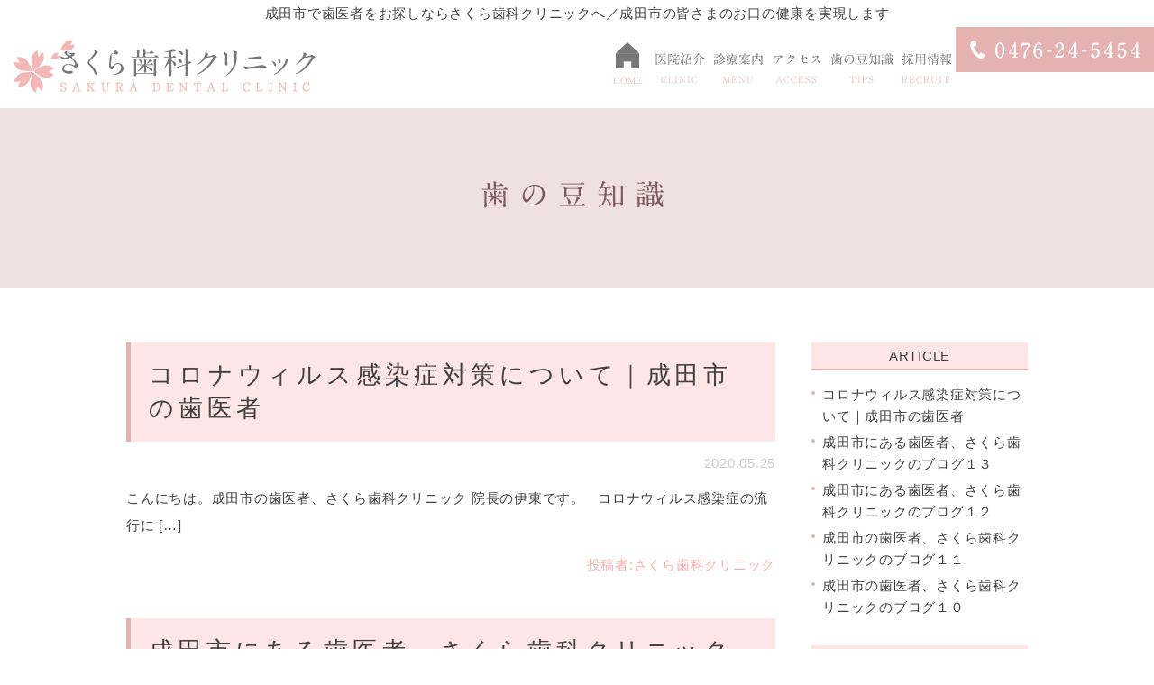

--- FILE ---
content_type: text/html; charset=UTF-8
request_url: https://sakuradc-nrt.com/blog/blog/
body_size: 6845
content:
<!DOCTYPE html>
<html lang="ja">
	<head>
		<meta charset="UTF-8">
		<meta name="author" content="さくら歯科クリニック">
		<meta name="viewport" content="width=device-width, initial-scale=1, maximum-scale=1, minimum-scale1, user-scalable=no">
		<meta name="format-detection" content="telephone=no">
		<title>歯の豆知識 | さくら歯科クリニック</title>
		<link rel="stylesheet" type="text/css" href="https://sakuradc-nrt.com/wp-content/themes/genova_tpl/css/cssreset-min.css">
		<link rel="stylesheet" href="https://sakuradc-nrt.com/wp-content/themes/genova_tpl/style.css">
		<link rel="stylesheet" type="text/css" href="https://sakuradc-nrt.com/wp-content/themes/genova_tpl/css/content.css">
		<link rel="stylesheet" type="text/css" href="https://sakuradc-nrt.com/wp-content/themes/genova_tpl/css/camera.css">
		<script type="text/javascript" src="https://s3-ap-northeast-1.amazonaws.com/webfont.plimo.com/accessor/script/typesquare.js?2Ttpg6KeLnE%3D"  charset="utf-8"></script>
		<link rel="shortcut icon" href="https://sakuradc-nrt.com/wp-content/themes/genova_tpl/img/favicon.ico" type="image/x-icon"/>
		<!--[if lt IE 9]>
<script src="http://html5shim.googlecode.com/svn/trunk/html5.js"></script>
<![endif]-->
		
<!-- All in One SEO Pack 2.4.4.1 by Michael Torbert of Semper Fi Web Design[290,315] -->
<meta name="description"  content="成田 さくら歯科クリニックが運営する歯の豆知識です。" />

<meta name="keywords"  content="成田市,歯医者,コロナ,感染対策,歯科,歯のまめ知識" />
<meta name="robots" content="noindex,follow" />
<link rel='next' href='https://sakuradc-nrt.com/blog/blog/page/2/' />

<link rel="canonical" href="https://sakuradc-nrt.com/blog/" />
<!-- /all in one seo pack -->
<link rel='dns-prefetch' href='//s.w.org' />
<link rel="alternate" type="application/rss+xml" title="さくら歯科クリニック &raquo; 歯の豆知識 カテゴリーのフィード" href="https://sakuradc-nrt.com/blog/feed/" />
		<script type="text/javascript">
			window._wpemojiSettings = {"baseUrl":"https:\/\/s.w.org\/images\/core\/emoji\/11\/72x72\/","ext":".png","svgUrl":"https:\/\/s.w.org\/images\/core\/emoji\/11\/svg\/","svgExt":".svg","source":{"concatemoji":"https:\/\/sakuradc-nrt.com\/wp-includes\/js\/wp-emoji-release.min.js?ver=4.9.28"}};
			!function(e,a,t){var n,r,o,i=a.createElement("canvas"),p=i.getContext&&i.getContext("2d");function s(e,t){var a=String.fromCharCode;p.clearRect(0,0,i.width,i.height),p.fillText(a.apply(this,e),0,0);e=i.toDataURL();return p.clearRect(0,0,i.width,i.height),p.fillText(a.apply(this,t),0,0),e===i.toDataURL()}function c(e){var t=a.createElement("script");t.src=e,t.defer=t.type="text/javascript",a.getElementsByTagName("head")[0].appendChild(t)}for(o=Array("flag","emoji"),t.supports={everything:!0,everythingExceptFlag:!0},r=0;r<o.length;r++)t.supports[o[r]]=function(e){if(!p||!p.fillText)return!1;switch(p.textBaseline="top",p.font="600 32px Arial",e){case"flag":return s([55356,56826,55356,56819],[55356,56826,8203,55356,56819])?!1:!s([55356,57332,56128,56423,56128,56418,56128,56421,56128,56430,56128,56423,56128,56447],[55356,57332,8203,56128,56423,8203,56128,56418,8203,56128,56421,8203,56128,56430,8203,56128,56423,8203,56128,56447]);case"emoji":return!s([55358,56760,9792,65039],[55358,56760,8203,9792,65039])}return!1}(o[r]),t.supports.everything=t.supports.everything&&t.supports[o[r]],"flag"!==o[r]&&(t.supports.everythingExceptFlag=t.supports.everythingExceptFlag&&t.supports[o[r]]);t.supports.everythingExceptFlag=t.supports.everythingExceptFlag&&!t.supports.flag,t.DOMReady=!1,t.readyCallback=function(){t.DOMReady=!0},t.supports.everything||(n=function(){t.readyCallback()},a.addEventListener?(a.addEventListener("DOMContentLoaded",n,!1),e.addEventListener("load",n,!1)):(e.attachEvent("onload",n),a.attachEvent("onreadystatechange",function(){"complete"===a.readyState&&t.readyCallback()})),(n=t.source||{}).concatemoji?c(n.concatemoji):n.wpemoji&&n.twemoji&&(c(n.twemoji),c(n.wpemoji)))}(window,document,window._wpemojiSettings);
		</script>
		<style type="text/css">
img.wp-smiley,
img.emoji {
	display: inline !important;
	border: none !important;
	box-shadow: none !important;
	height: 1em !important;
	width: 1em !important;
	margin: 0 .07em !important;
	vertical-align: -0.1em !important;
	background: none !important;
	padding: 0 !important;
}
</style>
<link rel='stylesheet' id='contact-form-7-css'  href='https://sakuradc-nrt.com/wp-content/plugins/contact-form-7/includes/css/styles.css?ver=4.9.2' type='text/css' media='all' />
<link rel='stylesheet' id='wpfront-scroll-top-css'  href='https://sakuradc-nrt.com/wp-content/plugins/wpfront-scroll-top/css/wpfront-scroll-top.min.css?ver=1.6.1' type='text/css' media='all' />
<script type='text/javascript' src='https://sakuradc-nrt.com/wp-includes/js/jquery/jquery.js?ver=1.12.4'></script>
<script type='text/javascript' src='https://sakuradc-nrt.com/wp-includes/js/jquery/jquery-migrate.min.js?ver=1.4.1'></script>
<link rel='https://api.w.org/' href='https://sakuradc-nrt.com/wp-json/' />
<link rel="EditURI" type="application/rsd+xml" title="RSD" href="https://sakuradc-nrt.com/xmlrpc.php?rsd" />
<link rel="wlwmanifest" type="application/wlwmanifest+xml" href="https://sakuradc-nrt.com/wp-includes/wlwmanifest.xml" /> 
<meta name="generator" content="WordPress 4.9.28" />
<style>
#wpadminbar, #adminmenuwrap {
	background: #3d3d3d;
}
#wpadminbar #wp-admin-bar-wp-logo>.ab-item .ab-icon {
	width: 54px;
}
#wpadminbar #wp-admin-bar-wp-logo > .ab-item .ab-icon::before {
  display: inline-block;
  content: '';
  width: 54px;
  height: 20px;
  background: url(https://sakuradc-nrt.com/wp-content/themes/genova_tpl/img/logo.png) 50% 50% no-repeat;
  background-size: 100%;
  margin-left: 6px;
}
#wpadminbar #adminbarsearch:before, #wpadminbar .ab-icon:before, #wpadminbar .ab-item:before{
	color: rgb(97, 97, 97);
}
#wpadminbar .ab-empty-item, #wpadminbar a.ab-item, #wpadminbar>#wp-toolbar span.ab-label, #wpadminbar>#wp-toolbar span.noticon {
	color: rgb(97, 97, 97);
}
#wpadminbar, #adminmenuwrap {
	background:#fff!important;box-shadow:0px 1px 5px 1px rgba(0,0,0,.3);
}
#adminmenu, #adminmenu .wp-submenu, #adminmenuback, #adminmenuwrap {
	background:#fff;
}
#adminmenu, #adminmenu .wp-submenu, #adminmenuback, #adminmenuwrap{
	background:#fff;
}
#adminmenu div.wp-menu-name {
	color: rgb(97, 97, 97);
}
#adminmenu div.wp-menu-image:before {
	color: rgb(97, 97, 97);
}
#adminmenu .wp-has-current-submenu .wp-submenu, #adminmenu .wp-has-current-submenu .wp-submenu.sub-open, #adminmenu .wp-has-current-submenu.opensub .wp-submenu, #adminmenu a.wp-has-current-submenu:focus+.wp-submenu, .no-js li.wp-has-current-submenu:hover .wp-submenu {
	background: #fff;
	color: rgb(97, 97, 97);
}
#adminmenu .wp-submenu a {
	color: rgb(97, 97, 97);
}
#adminmenu .opensub .wp-submenu li.current a, #adminmenu .wp-submenu li.current, #adminmenu .wp-submenu li.current a, #adminmenu .wp-submenu li.current a:focus, #adminmenu .wp-submenu li.current a:hover, #adminmenu a.wp-has-current-submenu:focus+.wp-submenu li.current a {
	color: rgb(97, 97, 97);
}
#adminmenu .wp-has-current-submenu .wp-submenu .wp-submenu-head, #adminmenu .wp-menu-arrow, #adminmenu .wp-menu-arrow div, #adminmenu li.current a.menu-top, #adminmenu li.wp-has-current-submenu a.wp-has-current-submenu, .folded #adminmenu li.current.menu-top, .folded #adminmenu li.wp-has-current-submenu {
	background: #6eba32;
}
#adminmenu li.wp-has-current-submenu a.wp-has-current-submenu div.wp-menu-name {
	color: #fff;
}
#adminmenu li.menu-top:hover div.wp-menu-name, #adminmenu li.opensub>a.menu-top div.wp-menu-name, #adminmenu li>a.menu-top:focus div.wp-menu-name {
	color: #fff;
}
#wp-admin-bar-wp-logo-default {
  display: none;
}
#wp-admin-bar-wp-logo {
  pointer-events: none;
}
body.no-customize-support #wpfooter, body.no-customizesupport #wp-version-message, body.no-customize-support
#toplevel_page_edit-post_type-elementor_library, body.nocustomize-support .update-nag, body.no-customize-support
#contextual-help-link {
	display:none!important;
}

</style>
		<!-- Google Tag Manager --> 
<script>(function(w,d,s,l,i){w[l]=w[l]||[];w[l].push({'gtm.start': 
new Date().getTime(),event:'gtm.js'});var f=d.getElementsByTagName(s)[0], 
j=d.createElement(s),dl=l!='dataLayer'?'&l='+l:'';j.async=true;j.src= 
'https://www.googletagmanager.com/gtm.js?id='+i+dl;f.parentNode.insertBefore(j,f); 
})(window,document,'script','dataLayer','GTM-5KMSSH4');</script> 
<!-- End Google Tag Manager --> 
		
		<!-- Google tag (gtag.js) -->
<script async src="https://www.googletagmanager.com/gtag/js?id=UA-121196802-12&id=G-E7BQV8CQXP"></script>
<script>
  window.dataLayer = window.dataLayer || [];
  function gtag(){dataLayer.push(arguments);}
  gtag('js', new Date());

		gtag('config', 'UA-121196802-12');
	gtag('config', 'G-E7BQV8CQXP');
</script>


	</head>
	<body class='under'>
		<!-- Google Tag Manager (noscript) --> 
<noscript><iframe 
src="https://www.googletagmanager.com/ns.html?id=GTM-5KMSSH4" 
height="0" width="0" 
style="display:none;visibility:hidden"></iframe></noscript> 
<!-- End Google Tag Manager (noscript) --> 
		<div id="wrapper">
			<!-- ▼header -->
			<div id="header">
				<div class="header_block clearfix">
					<center>成田市で歯医者をお探しならさくら歯科クリニックへ／成田市の皆さまのお口の健康を実現します</center>
					<h1>
						<a href="https://sakuradc-nrt.com/">
							<img src="https://sakuradc-nrt.com/wp-content/themes/genova_tpl/img/header_logo.png" alt="さくら歯科クリニック SAKURA DENTAL CLINIC" class="pc">
							<img src="https://sakuradc-nrt.com/wp-content/themes/genova_tpl/img/header_logo_sp.png" alt="さくら歯科クリニック SAKURA DENTAL CLINIC" class="sp">
						</a>
					</h1>
					<div class="right_box pc">
						<ul class="clearfix rollover">
						<li>
							<img src="https://sakuradc-nrt.com/wp-content/themes/genova_tpl/img/header_tel.png" alt="0476-24-5454" class="header_tel">
							<a href="/contact" target="_blank" class="btnInq" data-evt="ヘッダー"><!--<img src="https://sakuradc-nrt.com/wp-content/themes/genova_tpl/img/header_mail.png" alt="メールお問い合わせ" class="header_mail">--></a>
						</li>
						<!--<li><a href="https://www.hanonet.co.jp/reservation/?a=Fclinic_reservation&cid=839" rel="nofollow" target="_blank" class="btnReserve" data-evt="ヘッダー"><img src="https://sakuradc-nrt.com/wp-content/themes/genova_tpl/img/header_net.png" alt="ネット予約" class="header_net"></a></li>-->
					</ul>
					</div>
					
					<div class="toggleMenu"><img src="https://sakuradc-nrt.com/wp-content/themes/genova_tpl/img/header_menu.png" alt="menu"></div>
					<div class="header_menu">
						<ul class="g_nav clearfix">
							<li><a href="https://sakuradc-nrt.com/"><span>HOME</span></a></li>
							<li><span><span>医院紹介<sub>CLINIC</sub></span></span>
								<dl>
									<dt>医院紹介</dt>
									<dd>
										<ul>
											<li><a href="/staff/#doctor">院長紹介</a></li>
											<!--<li><a href="/staff">スタッフ紹介</a></li>-->
											<li><a href="/information"> 院内ツアー</a></li>
										</ul>
									</dd>
								</dl>
							</li>
							<li><span><span>診療案内<sub>MENU</sub></span></span>
								<dl>
									<dt>診療案内</dt>
									<dd>
										<ul>
											<li><a href="/general">一般歯科</a></li>
											<li><a href="/general/#preventive">予防治療</a></li>
											<li><a href="/general/#child"> 小児歯科</a></li>
											<li><a href="/perio">歯周病 </a></li>
											<li><a href="/implant">インプラント</a></li>
											<li><a href="/aesthetic">審美治療</a></li>
											<li><a href="/aesthetic/#whitening">ホワイトニング</a></li>
											<li><a href="/maternity">マタニティ検診</a></li>
											<li><a href="/general/#oral">口腔外科</a></li>
											<li><a href="/ireba">入れ歯治療</a></li>
										</ul>
									</dd>
								</dl>
							</li>
							<li><a href="/information/#access"><span>アクセス<sub>ACCESS</sub></span></a></li>
							<li><a href="/blog/blog"><span>歯の豆知識<sub>TIPS</sub></span></a></li>
							<li><a href="/news/458"><span>採用情報<sub>RECRUIT</sub></span></a></li>
						</ul>
					</div>
				</div>
			</div>
			<!-- ▲header --><div id="mainimage">
	<div class="under_mainimage">
		<div class="inner">
			<div class="container">
				<h2>歯の豆知識</h2>
			</div>
		</div>
	</div>
</div>
<!-- ▼main -->
<div id="blogMain">
	<div class="container clearfix">
		<div id="blogList" class="contentArea">
						<div class="blogArea">
				<h3><a href="https://sakuradc-nrt.com/blog/709">コロナウィルス感染症対策について｜成田市の歯医者</a></h3>
				<p class="date">2020.05.25</p>
				<div class="detail">
					<p>こんにちは。成田市の歯医者、さくら歯科クリニック 院長の伊東です。 &nbsp; コロナウィルス感染症の流行に [&hellip;]</p>
				</div>
				<p class="contributor">投稿者:<span class="author">さくら歯科クリニック</span></p>
			</div>
						<div class="blogArea">
				<h3><a href="https://sakuradc-nrt.com/blog/636">成田市にある歯医者、さくら歯科クリニックのブログ１３</a></h3>
				<p class="date">2019.03.10</p>
				<div class="detail">
					<p>とても怖いバイオフォルムの話しの続きです。歯周組織を破壊する歯周病菌は歯周ポケットの中でひそかやかに、そしてた [&hellip;]</p>
				</div>
				<p class="contributor">投稿者:<span class="author">さくら歯科クリニック</span></p>
			</div>
						<div class="blogArea">
				<h3><a href="https://sakuradc-nrt.com/blog/633">成田市にある歯医者、さくら歯科クリニックのブログ１２</a></h3>
				<p class="date">2019.02.26</p>
				<div class="detail">
					<p>歯周病の話しの続きです。 歯を失う原因の第１位は歯周病です。むし歯にならないように、なったとしても出来るだけ抜 [&hellip;]</p>
				</div>
				<p class="contributor">投稿者:<span class="author">さくら歯科クリニック</span></p>
			</div>
						<div class="blogArea">
				<h3><a href="https://sakuradc-nrt.com/blog/631">成田市の歯医者、さくら歯科クリニックのブログ１１</a></h3>
				<p class="date">2019.02.20</p>
				<div class="detail">
					<p>歯周病の話しをしていきたいと思います。歯周病は自覚症状が出にくい病気です。自分では大丈夫と思っていても初期の歯 [&hellip;]</p>
				</div>
				<p class="contributor">投稿者:<span class="author">さくら歯科クリニック</span></p>
			</div>
						<div class="blogArea">
				<h3><a href="https://sakuradc-nrt.com/blog/629">成田市の歯医者、さくら歯科クリニックのブログ１０</a></h3>
				<p class="date">2019.02.17</p>
				<div class="detail">
					<p>生活習慣の改善でお口の健康もアップさせましょうという話しのつづきです。前回は喫煙についてでしたが、今回は間食・ [&hellip;]</p>
				</div>
				<p class="contributor">投稿者:<span class="author">さくら歯科クリニック</span></p>
			</div>
						<div class="blogArea">
				<h3><a href="https://sakuradc-nrt.com/blog/626">成田市の歯医者、さくら歯科クリニックのブログ９</a></h3>
				<p class="date">2019.02.11</p>
				<div class="detail">
					<p>今回は、生活習慣の改善でお口の健康もアップさせましょうという話しです。まず生活習慣病のリスクファクター（危険因 [&hellip;]</p>
				</div>
				<p class="contributor">投稿者:<span class="author">さくら歯科クリニック</span></p>
			</div>
						<div class="blogArea">
				<h3><a href="https://sakuradc-nrt.com/blog/624">成田の歯医者、さくら歯科クリニックのブログ８</a></h3>
				<p class="date">2019.02.03</p>
				<div class="detail">
					<p>全身の病気とお口の健康についてのつづきです。今回は脳血管疾患（脳卒中）について、お口の中がどんな状態だと注意が [&hellip;]</p>
				</div>
				<p class="contributor">投稿者:<span class="author">さくら歯科クリニック</span></p>
			</div>
						<div class="blogArea">
				<h3><a href="https://sakuradc-nrt.com/blog/618">成田市の歯医者、さくら歯科クリニックのブログ７</a></h3>
				<p class="date">2019.01.23</p>
				<div class="detail">
					<p>全身の病気とお口の健康についての続きです。今回は、口腔ケアががん治療の質を高め、円滑ながん治療には欠かせないと [&hellip;]</p>
				</div>
				<p class="contributor">投稿者:<span class="author">さくら歯科クリニック</span></p>
			</div>
						<div class="blogArea">
				<h3><a href="https://sakuradc-nrt.com/blog/615">成田市の歯医者、さくら歯科クリニックのブログ６</a></h3>
				<p class="date">2019.01.13</p>
				<div class="detail">
					<p>歯周病やむし歯は心疾患のリスクになるという話しのつづきです。 　　　　　　　　　　　　　　　生活習慣病の心疾患 [&hellip;]</p>
				</div>
				<p class="contributor">投稿者:<span class="author">さくら歯科クリニック</span></p>
			</div>
						<div class="blogArea">
				<h3><a href="https://sakuradc-nrt.com/blog/606">成田市の歯科医、さくら歯科クリニックのブログ５</a></h3>
				<p class="date">2019.01.06</p>
				<div class="detail">
					<p>歯周病治療が糖尿病治療に効果があるという話しです。　　　　　　　　　　　　　　　　　　　　　スケーリング・ルー [&hellip;]</p>
				</div>
				<p class="contributor">投稿者:<span class="author">さくら歯科クリニック</span></p>
			</div>
			
			<div class="pagination">				
				<ul class='page-numbers'>
	<li><span aria-current='page' class='page-numbers current'>1</span></li>
	<li><a class='page-numbers' href='https://sakuradc-nrt.com/blog/blog/page/2/'>2</a></li>
	<li><a class="next page-numbers" href="https://sakuradc-nrt.com/blog/blog/page/2/">NEXT</a></li>
</ul>
			</div>
		</div>
		
		<div id="blogSide">
			<h3>ARTICLE</h3>
				<div class="widget widget_recent_entries">
		<ul>
						<li>
				<a href="https://sakuradc-nrt.com/blog/709">コロナウィルス感染症対策について｜成田市の歯医者</a>
			</li>
						<li>
				<a href="https://sakuradc-nrt.com/blog/636">成田市にある歯医者、さくら歯科クリニックのブログ１３</a>
			</li>
						<li>
				<a href="https://sakuradc-nrt.com/blog/633">成田市にある歯医者、さくら歯科クリニックのブログ１２</a>
			</li>
						<li>
				<a href="https://sakuradc-nrt.com/blog/631">成田市の歯医者、さくら歯科クリニックのブログ１１</a>
			</li>
						<li>
				<a href="https://sakuradc-nrt.com/blog/629">成田市の歯医者、さくら歯科クリニックのブログ１０</a>
			</li>
					</ul>
	</div>
	
				
			<h3>SEARCH</h3>
			<div class="widget widget_search"><form role="search" method="get" id="searchform" class="searchform" action="https://sakuradc-nrt.com/">
				<div>
					<label class="screen-reader-text" for="s">検索:</label>
					<input type="text" value="" name="s" id="s" />
					<input type="submit" id="searchsubmit" value="検索" />
				</div>
			</form></div>			
			<h3>ARCHIVE</h3>
			<div class="widget widget_archive"><h2 class="widgettitle">アーカイブ</h2>		<ul>
			<li><a href='https://sakuradc-nrt.com/date/2020/05/'>2020年5月</a></li>
	<li><a href='https://sakuradc-nrt.com/date/2019/03/'>2019年3月</a></li>
	<li><a href='https://sakuradc-nrt.com/date/2019/02/'>2019年2月</a></li>
	<li><a href='https://sakuradc-nrt.com/date/2019/01/'>2019年1月</a></li>
	<li><a href='https://sakuradc-nrt.com/date/2018/12/'>2018年12月</a></li>
	<li><a href='https://sakuradc-nrt.com/date/2018/11/'>2018年11月</a></li>
	<li><a href='https://sakuradc-nrt.com/date/2018/09/'>2018年9月</a></li>
	<li><a href='https://sakuradc-nrt.com/date/2018/08/'>2018年8月</a></li>
		</ul>
		</div>		</div>
	</div>
</div>
<!-- ▲main -->
<!-- ▼contact_section▼-->
<div class="contact_section">
	<div class="gnv_tmp_width_1000">
		<p class="contact_tlt">ご予約・ご相談はお気軽に</p>
		<p class="contact_txt">※現在、ご予約が大変込み合っております。<br>そのため、先の日程でのご案内、もしくは待ち時間が発生する可能性があります。<br> 　予めご了承ください。<br>
※飛び込みの急患については、当日の予約状況において、<br>お断りする場合もございますので、ご了承ください。<br>事前のお電話をお願いいたします。
一人ひとりに寄り添った治療を<br>提供したいと思っています。<br>
成田で歯医者をお探しの方は、さくら歯科クリニックにご相談ください。<br><br></p>
		<ul class="clearfix rollover">
			<li><a href="javascript:;" class="pop_btn">
				<img src="https://sakuradc-nrt.com/wp-content/themes/genova_tpl/img/contact_tel.png" alt="診療時間10:00～13:30/14:30～19:00 0476-24-5454" class="pc">
				<img src="https://sakuradc-nrt.com/wp-content/themes/genova_tpl/img/contact_tel.png" alt="診療時間10:00～13:30/14:30～19:00 0476-24-5454" class="sp"></a>
			</li>
			<!--<li ><a href="https://www.hanonet.co.jp/reservation/?a=Fclinic_reservation&cid=839" rel="nofollow" target="_blank" class="btnReserve" data-evt="コンバージョン">
				<img src="https://sakuradc-nrt.com/wp-content/themes/genova_tpl/img/contact_net.png" alt="24時間受け付けております 初めての方専用ネット予約はこちら"></a>
			</li>-->
			<!--<li><a href="https://sakuradc-nrt.com/contact" target="_blank" class="btnInq" data-evt="コンバージョン">
				<img src="https://sakuradc-nrt.com/wp-content/themes/genova_tpl/img/contact_mail.png" alt="お気軽にお問い合わせください メールお問い合わせ"></a>
			</li>--><li><a href="/implant/">
				<img src="/wp-content/themes/genova_tpl/img/footer-bnr.png" alt="インプラント治療詳しくはこちら"></a>
			</li>
		</ul>
	</div>
</div>
<!-- ▲contact_section▲ -->

<!-- ▼loopslider▼-->
<div id="loopslider" class="mb0">
	<ul>
		<li><img src="https://sakuradc-nrt.com/wp-content/themes/genova_tpl/img/topimg04.png" alt="さくら歯科クリニック" /></li>
	</ul>
</div>

<!-- ▲loopslider▲ -->

<!-- ▼footer▼-->
<div id="footer">
	<div class="inner">
		<div class="logo_box clearfix">
			<a href="https://sakuradc-nrt.com/"><img src="https://sakuradc-nrt.com/wp-content/themes/genova_tpl/img/footer_logo.png" alt="さくら歯科クリニック SAKURA DENTAL CLINIC"></a>
		</div>
		<div class="clearfix">
			<div class="footer_nav box2">
				<ul class="footer_nav_ul clearfix">
					<li><a href="https://sakuradc-nrt.com/">HOME</a></li>
					<li><a href="https://sakuradc-nrt.com/information">医院紹介</a></li>
					<li><a href="https://sakuradc-nrt.com/staff">ドクター・スタッフ紹介</a></li>
					<li><a href="https://sakuradc-nrt.com/blog/blog">歯の豆知識</a></li>
					<li><a href="https://sakuradc-nrt.com/general">一般歯科</a></li>
					<li><a href="https://sakuradc-nrt.com/general/#child">小児歯科</a></li>
				</ul>
			</div>
			<div class="footer_nav box3">
				<ul class="footer_nav_ul clearfix">
					<!--<li><a href="#">予防治療</a></li>-->
					<li><a href="https://sakuradc-nrt.com/perio">歯周病</a></li>
					<li><a href="https://sakuradc-nrt.com/implant">インプラント </a></li>
					<li><a href="https://sakuradc-nrt.com/aesthetic"> 審美治療</a></li>
					<li><a href="https://sakuradc-nrt.com/aesthetic/#whitening">ホワイトニング</a></li>
					<li><a href="https://sakuradc-nrt.com/maternity">マタニティ検診</a></li>
					<li><a href="https://sakuradc-nrt.com/general/#oral">口腔外科</a></li>
					<li><a href="https://sakuradc-nrt.com/ireba">入れ歯治療</a></li>
				</ul>
			</div>
			<div class="footer_nav box1">
				<dl class="clearfix">
					<dt>所在地</dt><dd>〒286-0013<br>千葉県成田市美郷台1-4-15</dd>
				</dl>
				<dl class="clearfix">
					<dt>駐車場</dt><dd>12台あり</dd>
				</dl>
				<dl class="clearfix">
					<dt>診療時間</dt><dd>10:00～14:00/15:00～19:00</dd>
				</dl>
				<dl class="clearfix">
					<dt>休診日</dt><dd>木曜・日曜・祝日</dd>
				</dl>
			</div>	
		</div>
	</div>
	<div class="sitemap_box">
		<div class="gnv_tmp_width_1000">
			<ul class="clearfix">
				<li><a href="https://sakuradc-nrt.com/sitemap">>サイトマップ</a></li>
				<li>成田で歯医者・歯科をお探しの際はお気軽にお問い合わせください。©さくら歯科クリニック</li>
			</ul>
		</div>
	</div >
</div>
<div id="pop_box">
<div class="pop_wrap">
<div class="pop_inner">

	<div class="s_tle mb20">現在、ご予約を取りづらい状況です。<br/>
そのため、ご予約の日程が先となります。<br/>
ご了承いただけましたら、<br/>
お電話を宜しくお願い致します。</div>
	<div class="btn_item"><a href="tel:0476245454" class="btnTel tel_btn" data-evt="ポップアップ"><img src="/wp-content/uploads/2022/06/pop_btn.png" alt="0476-24-5454"></a></div>
</div>
</div>
</div>
<div class="fixed_box sp">
	<ul class="clearfix rollover">
		<li><a href="javascript:;" class="pop_btn"><img src="https://sakuradc-nrt.com/wp-content/themes/genova_tpl/img/footer_tel.png" alt="お電話"></a></li>
		<!--<li><a href="https://sakuradc-nrt.com/contact" target="_blank" class="btnInq" data-evt="固定バナー"><img src="https://sakuradc-nrt.com/wp-content/themes/genova_tpl/img/footer_mail.png" alt="メール"></a></li>-->
		<!--<li><a  href="https://www.hanonet.co.jp/reservation/?a=Fclinic_reservation&cid=839" rel="nofollow" target="_blank" class="btnReserve" data-evt="固定バナー"><img src="https://sakuradc-nrt.com/wp-content/themes/genova_tpl/img/footer_net.png" alt="ネット予約"></a></li>-->
	</ul>
</div>
<!-- ▲footer▲ -->
<script src="https://ajax.googleapis.com/ajax/libs/jquery/1.8.3/jquery.min.js"></script>
<script type="text/javascript" src="https://sakuradc-nrt.com/wp-content/themes/genova_tpl/js/content.js"></script>
<script type="text/javascript" src="https://sakuradc-nrt.com/wp-content/themes/genova_tpl/js/camera.js"></script>
<script type="text/javascript" src="https://sakuradc-nrt.com/wp-content/themes/genova_tpl/js/jquery.easing.1.3.js"></script>
		<div id="sidebar">
					</div>


    <div id="wpfront-scroll-top-container"><img src="/wp-content/themes/genova_tpl/img/pagetop_sp.png" alt="pagetop" /></div>
    <script type="text/javascript">function wpfront_scroll_top_init() {if(typeof wpfront_scroll_top == "function" && typeof jQuery !== "undefined") {wpfront_scroll_top({"scroll_offset":100,"button_width":60,"button_height":60,"button_opacity":1,"button_fade_duration":200,"scroll_duration":400,"location":1,"marginX":50,"marginY":50,"hide_iframe":false,"auto_hide":false,"auto_hide_after":2});} else {setTimeout(wpfront_scroll_top_init, 100);}}wpfront_scroll_top_init();</script><script type='text/javascript'>
/* <![CDATA[ */
var wpcf7 = {"apiSettings":{"root":"https:\/\/sakuradc-nrt.com\/wp-json\/contact-form-7\/v1","namespace":"contact-form-7\/v1"},"recaptcha":{"messages":{"empty":"\u3042\u306a\u305f\u304c\u30ed\u30dc\u30c3\u30c8\u3067\u306f\u306a\u3044\u3053\u3068\u3092\u8a3c\u660e\u3057\u3066\u304f\u3060\u3055\u3044\u3002"}}};
/* ]]> */
</script>
<script type='text/javascript' src='https://sakuradc-nrt.com/wp-content/plugins/contact-form-7/includes/js/scripts.js?ver=4.9.2'></script>
<script type='text/javascript' src='https://sakuradc-nrt.com/wp-content/plugins/wpfront-scroll-top/js/wpfront-scroll-top.min.js?ver=1.6.1'></script>
<script type='text/javascript' src='https://sakuradc-nrt.com/wp-includes/js/wp-embed.min.js?ver=4.9.28'></script>
</div>
</body>
</html>

--- FILE ---
content_type: text/css
request_url: https://sakuradc-nrt.com/wp-content/themes/genova_tpl/style.css
body_size: 2440
content:
@charset "utf-8";

/*
Theme Name: genova_tpl
Theme URI: http://genova.co.jp/
Author: the Takahiro Sahashi
Author URI: http://pmen.net/
Description: genova template.
Version: 1.0
*/

/* =====================================
	BASE
===================================== */
html {
	font-size: 62.5%;
}
body {
	font-family: 'Meiryo', 'メイリオ', Verdana, "游ゴシック", YuGothic, "ヒラギノ角ゴ ProN W3", "Hiragino Kaku Gothic ProN", sans-serif;
	/* font-family: "ヒラギノ角ゴ Pro W3", "Hiragino Kaku Gothic Pro", "メイリオ", Meiryo, sans-serif; */
	/* font-family: Verdana, "游ゴシック", YuGothic, "ヒラギノ角ゴ Pro W3", "Hiragino Kaku Gothic Pro", "メイリオ", Meiryo, sans-serif; */
	font-size: 1.6em;
	color: #333;
	letter-spacing: .1em;
	line-height: 2em;
}
a {
	text-decoration: none;
	color: #e5005a;
}
a:focus, *:focus {
	outline: none;
}
a[href^="tel:"] {
	pointer-events: none;
	cursor: text;
}
@media screen and (max-width: 767px) {
	a[href^="tel:"] {
		pointer-events: auto;
		cursor: pointer;
	}
}


/* =====================================
	MODULE
===================================== */
/*--------------------------------------
  汎用
--------------------------------------*/
/* float */
.fr {
	float: right!important;
}
.fl {
	float: left!important;
}
/* clears */
.clearfix {
	*zoom: 1;
}
.clearfix:after {
	content: "";
	display: table;
	clear: both;
}
.cl {
	clear: both!important;
}
/* text indent */
.textHide {
	overflow: hidden;
	text-indent: 100%;
	white-space: nowrap;
}
/* text-align */
.tac {
	text-align: center!important;
}
.tar {
	text-align: right!important;
}
.tal {
	text-align: left!important;
}
/* font-weight */
.fb {
	font-weight: bold!important;
}

/*--------------------------------------
  Icon fonts
--------------------------------------*/
@font-face {
    font-family: 'Glyphter';
    src: url('img/fonts/Glyphter.eot');
    src: url('img/fonts/Glyphter.eot?#iefix') format('embedded-opentype'),
         url('img/fonts/Glyphter.woff') format('woff'),
         url('img/fonts/Glyphter.ttf') format('truetype'),
         url('img/fonts/Glyphter.svg#Glyphter') format('svg');
    font-weight: normal;
    font-style: normal;
}
[class*='icon-']:not([class*='eicon-']):before{
	display: inline-block;
   font-family: 'Glyphter';
   font-style: normal;
   font-weight: normal;
   line-height: 1;
   -webkit-font-smoothing: antialiased;
   -moz-osx-font-smoothing: grayscale
}
.icon-mail1:before{content:'\0052';}
.icon-leaf:before{content:'\0053';}
.icon-info:before{content:'\0054';}
.icon-cellphone:before{content:'\0055';}
.icon-phone:before{content:'\0056';}
.icon-pc:before{content:'\0057';}
.icon-facebook:before{content:'\0058';}
.icon-home:before{content:'\0059';}
.icon-mail2:before{content:'\005a';}
.icon-twitter:before{content:'\0061';}
.icon-balloon:before{content:'\0062';}
.icon-pin:before{content:'\0063';}
.icon-inspire:before{content:'\0064';}
.icon-memo:before{content:'\0066';}
.icon-time:before{content:'\0067';}
.icon-person:before{content:'\0068';}
.icon-persons:before{content:'\0069';}

/*--------------------------------------
  Pc sp change
--------------------------------------*/
.sp {
  display: none;
}
.mb {
  display: none;
}
@media screen and (max-width: 600px) {
  .pc {
    display: none!important;
  }
  .sp {
    display: block!important;
  }
}
@media screen and (max-width: 480px) {
  .mb {
    display: block;
  }
  .pcm {
    display: none;
  }
}


/* =====================================
	Layout
===================================== */
/*--------------------------------------
	container
--------------------------------------*/
.container {
	width: 100%;
	max-width: 1060px;
	padding: 0 30px;
	margin: 0 auto;
	-webkit-box-sizing: border-box;
	-moz-box-sizing: border-box;
	-ms-box-sizing: border-box;
	-o-box-sizing: border-box;
	box-sizing: border-box;
}
.container:after {
	content: "";
	display: block;
	clear: both;
}
@media (max-width: 600px) {
	.container {
		padding: 0 20px;
	}
}
@media (max-width: 480px) {
	.container {
		padding: 0 10px;
	}
}

/*--------------------------------------
	header
--------------------------------------*/
/* general */
#header .wrap {
	margin: 10px auto 20px;
}
/* logo */
#header h1 {
	width: 25%;
	min-width: 142px;
	float: left;
	font-size: 1.2em;
	font-weight: bold;
	padding: 20px 0;
}
#header h1 img {
	width: auto;
	max-width: 100%;
}
#header h1 a:hover {
	text-decoration: none;
}
/* header right box */
#header .right {
	width: 60%;
	float: right;
}
#header .right .right_left, #header .right .right_right {
	width: auto;
	max-width: 48%;
}
#header .right img {
	width: auto;
	max-width: 100%;
}
#header .right .right_left{
	float: left;
}
#header .right .right_right {
	float: right;
}
#header .right .btn {
	display: block;
	padding: 0 1em;
	background: #e5005a;
	-webkit-box-sizing: border-box;
	-moz-box-sizing: border-box;
	-ms-box-sizing: border-box;
	-o-box-sizing: border-box;
	box-sizing: border-box;
	-webkit-border-radius: 5px;
	-moz-border-radius: 5px;
	-ms-border-radius: 5px;
	-o-border-radius: 5px;
	border-radius: 5px;
	text-align: center;
	color: #fff;
}
#header .right .btn:hover {
	opacity: 0.7;
	filter: alpha(opacity=70);
	-ms-filter: "alpha( opacity=70 )";
}
/* gnav */
#header .gnav {
	background: #e5005a;
}
#header .menu {
	font-size: .8em;
	list-style: none;
	padding: 0;
}
#header .menu>li {
	position: relative;
	z-index: 2;
	float: left;
	width: 20%;
	text-align: center;
}
#header .menu a {
	display: block;
	background: #e5005a;
	padding: 10px 0;
	color: #fff;
}
#header .menu a:hover {
	background: #E273AB;
}
#menu-g_nav .sub-menu {
	position: absolute;
	top: 100%;
	left: 0;
	z-index: 1;
	width: 100%;
	list-style: none;
	padding: 0;
	-webkit-transition-duration: .7s;
	-ms-transition-duration: .7s;
	-o-transition-duration: .7s;
	transition-duration: .7s;
	opacity: 0;
	filter: alpha(opacity=0);
	-ms-filter: "alpha( opacity=0 )";
}
#menu-g_nav>li:hover .sub-menu {
	opacity: 1;
	filter: alpha(opacity=100);
	-ms-filter: "alpha( opacity=100 )";
	top: 100%;
}
#menu-g_nav .sub-menu li {
	width: 100%;
	border-bottom: 1px solid #fff;
}
#menu-g_nav .sub-menu li a {
	padding: 5px 0;
}
/* sp */
#header .toggleMenu {
  display: none;
  float: right;
}
#header .toggleMenu img {
  width: 80px;
}
.toggleMenu {
  width: 80px;
  height: 80px;
  background: #6eba32;
  text-align: center;
  color: #fff;
  margin-top: 6px;
}
.toggleMenu:after {
  content: "Menu";
  display: block;
  line-height: 1.2;
}
.menu-trigger,
.menu-trigger span {
  display: inline-block;
  transition: all .4s;
  box-sizing: border-box;
}
.menu-trigger {
  position: relative;
  width: 50px;
  height: 34px;
  margin: 10px auto 0;
}
.menu-trigger span {
  position: absolute;
  left: 0;
  width: 100%;
  height: 4px;
  background-color: #fff;
  border-radius: 4px;
}
.menu-trigger span:nth-of-type(1) {
  top: 0;
}
.menu-trigger span:nth-of-type(2) {
  top: 15px;
}
.menu-trigger span:nth-of-type(3) {
  bottom: 0;
}
.toggleMenu.active .menu-trigger span:nth-of-type(1) {
  -webkit-transform: translateY(15px) rotate(-45deg);
  transform: translateY(15px) rotate(-45deg);
}
.toggleMenu.active .menu-trigger span:nth-of-type(2) {
  opacity: 0;
}
.toggleMenu.active .menu-trigger span:nth-of-type(3) {
  -webkit-transform: translateY(-15px) rotate(45deg);
  transform: translateY(-15px) rotate(45deg);
}
@media screen and (max-width: 960px) {
	#header .toggleMenu {
		display: block;
	}
	#header .right_right, #header .right_left, #header .gnav {
		display: none;
	}
	#header .wrap {
		margin: 10px auto 5px;
	}
	#header .gnav .container {
		padding: 0;
	}
	#header .menu>li {
		float: none;
		width: 100%;
	}
	#header .current-menu-parent {
		position: relative;
	}
	#header .current-menu-parent:after {
		content: "";
		position: absolute;
		top: 17px;
		right: 20px;
		width: 14px;
		height: 14px;
		border-top: 2px solid #fff;
		border-right: 2px solid #fff;
		-webkit-transform: rotate(45deg);
		-moz-transform: rotate(45deg);
		-ms-transform: rotate(45deg);
		-o-transform: rotate(45deg);
		transform: rotate(45deg);
		-webkit-transition-duration: .7s;
		transition-duration: .7s;
	}
	#header .current-menu-parent.hover:after {
		top: 11px;
		-webkit-transform: rotate(135deg);
		-moz-transform: rotate(135deg);
		-ms-transform: rotate(135deg);
		-o-transform: rotate(135deg);
		transform: rotate(135deg);
	}
	#header .current-menu-parent ul li a {
		background: #F19CB7;
	}
	#header .current-menu-parent.hover ul {
		position: relative;
		opacity: 1;
		filter: alpha(opacity=100);
		-ms-filter: "alpha( opacity=100 )";
	}
	#header .right {
		width: 50%;
	}
}
/*
@media screen and (max-width: 480px) {
  .toggleMenu {
    width: 60px;
    height: 60px;
    line-height: 1.6;
  }
  .toggleMenu:after {
    font-size: 12px;
  }
  .toggleMenu .menu-trigger {
    width: 38px;
    height: 26px;
    margin: 8px auto 0;
  }
  .toggleMenu .menu-trigger span {
    height: 3px;
  }
  .toggleMenu .menu-trigger span:nth-of-type(2) {
    top: 11px;
  }

  .toggleMenu.active .menu-trigger span:nth-of-type(1) {
    -webkit-transform: translateY(11px) rotate(-45deg);
    transform: translateY(11px) rotate(-45deg);
  }

  .toggleMenu.active .menu-trigger span:nth-of-type(3) {
    -webkit-transform: translateY(-12px) rotate(45deg);
    transform: translateY(-12px) rotate(45deg);
  }
}
*/

/*--------------------------------------
  Mainimage
--------------------------------------*/
#mainimage img {
	width: 100%;
}

/*--------------------------------------
	main
--------------------------------------*/
#main {
	display: -webkit-flex;
	display: -moz-flex;
	display: -ms-flex;
	display: -o-flex;
	display: flex;
	justify-content: space-between;
}
#main>div {
	-webkit-flex-grow: 1;
	flex-grow: 1;
}
#main>div#sidebar_left, #main>div#sidebar_right {
	max-width: 260px;
}
#main>div#sidebar_left {
	margin-right: 30px;
}
#main>div#sidebar_right {
	margin-left: 30px;
}

/*--------------------------------------
	POSTS
--------------------------------------*/
#posts {
}
.post {
	margin-bottom: 30px;
}
.post-header {
	margin-bottom: 15px;
}
.post-header h2 {
	font-size: 1.4em;
}
.post-header .meta {
	font-size: .8em;
	padding: 7px 0;
	color: #555;
}
.post-content {
	overflow: hidden;
}
.post-image {
	float: left;
	width: 115px;
}
/* navigation */
.navigation {
	overflow: hidden;
	padding: 10px 0;
	font-size: .8em;
	margin-bottom: 15px;
}
.navigation .prev {
	float: left;
	width: 200px;
}
.navigation .next {
	float: right;
	width: 200px;
	text-align: right;
}

/*--------------------------------------
	SIDE
--------------------------------------*/
#sidebar {
	float: right;
	width: 20%;
}
.widget h3 {
	padding-bottom: 7px;
}
.widget li {
	line-height: 1.8em;
}

/*--------------------------------------
	FOOTER
--------------------------------------*/
#footer {
	padding: 15px 0;
	font-size: .8em;
	border-top: 1px solid #ccc;
}

--- FILE ---
content_type: text/css
request_url: https://sakuradc-nrt.com/wp-content/themes/genova_tpl/css/content.css
body_size: 13310
content:
/* =====================================
■	BASE
===================================== */
html {
	font-size: 100%;
}
body {
	font-family: "メイリオ", Meiryo, "ヒラギノ角ゴ Pro W3", "Hiragino Kaku Gothic Pro", sans-serif !important;
	font-size: 15px !important;
	color: #404040 !important;
	letter-spacing: 0.05em !important;
	line-height: 2 !important;
	background: #fff !important;
	-webkit-text-size-adjust: 100%;
}
a {
	text-decoration: none;
	color: #404040;
	-moz-transition-duration: 0.7s;
	-o-transition-duration: 0.7s;
	-webkit-transition-duration: 0.7s;
	transition-duration: 0.7s;
}
table {
	width: 100%;
}
img {
	width: 100%;
}
.rollover a img:hover,
.rollover span a img:hover,
.rollover .img_r span a img:hover {
	opacity: 0.8;
}
.clearfix {
	clear: both;
}
.gnv_tmp_width_1000 {
	max-width: 1040px;
	margin: 0 auto;
	box-sizing: border-box;
	width: 100%;
	padding: 0 20px;
}
#base {
	margin-top: 0;
}
#contentBase {
	margin: 0 auto;
	box-sizing: border-box;
	width: 100%;
}
.full #contentBase {
	max-width: inherit;
	padding: 0;
}
#content {
    max-width: 1040px;
    padding: 54px 20px 75px;
    box-sizing: border-box;
    width: 100%;
    margin: 0 auto;
    min-height: 870px;
}
.full #content {
	max-width: none;
	padding: 0;
	box-shadow: none;
	padding-bottom: 0;
}
.pc {
	display: block!important;
}
.sp {
	display: none!important;
}
.full .elementor-section.elementor-section-boxed>.elementor-container {
	max-width: none !important;
	padding: 0 !important;
}
@media screen and (max-width: 767px) {
	.full #base .gnv_tmp_width_1000 {
		max-width: 580px;
	}
	.full .gnv_tmp_width_1000 {
		max-width: 580px;
	}
	#content {
		min-height: 500px;
	}
	#content {
		padding: 50px 20px;
		min-height: 500px;
	}
	.pc {
		display: none!important;
	}
	.sp {
		display: block!important;
	}
}

/* =====================================
■	Header
===================================== */
/*--------------------------------------
header common
--------------------------------------*/
#wrapper {
	padding-top: 130px;
}
@media (max-width: 1300px) {
	#wrapper {
		padding-top: 120px;
	}
}
@media (max-width: 1060px) {
	#wrapper {
		padding-top: 100px;
	}
}
@media (max-width: 767px) {
	#wrapper {
		padding-top: 0;
	}
}
#header {
	position: fixed;
	top: 0;
	left: 0;
	z-index: 100;
	width: 100%;
	background: #fff;
	-moz-transition-duration: 0.7s;
	-o-transition-duration: 0.7s;
	-webkit-transition-duration: 0.7s;
	transition-duration: 0.7s;
}
#header h1 {
    width: 35.5% !important;
    max-width: 355px !important;
    margin: 0.81% 0 0 1.4%;
    padding: 0 !important;
}
#header h1 img {
	width: auto;
	max-width: 100%;
}
#header .right_box {
  float: right;
/*   width: 320px; */
  padding-left: 0;
}
.right_box li {
    float: left;
}
.right_box li img {
    display: block;
}
img.header_tel {
    border-bottom: 1px solid #fff;
}
#header .right_box a {
  display: block;
  -moz-box-sizing: border-box;
  -webkit-box-sizing: border-box;
  box-sizing: border-box;
  width: 100%;
}
#header .right_box a:hover {
  text-decoration: none;
}
/* .right_box li:last-child {
    width: 31.25%;
} */
.right_box li {
    float: left;
/*     width: 68.75%; */
	width: 100%;
}
#header .toggleMenu {
	display: none !important;
	float: right;
}
#header .header_menu {
	float: right;
}
#header .header_menu .g_nav {
    display: flex;
    padding-right: 8px;
}
#header .header_menu .g_nav > li {
	vertical-align: middle;
}
#header .header_menu .g_nav > li > a, #header .header_menu .g_nav > li > span {
    font-family: "A1明朝", "A1 Mincho";
    display: flex;
    align-items: center;
    width: 120px;
    height: 100px;
    font-size: 18px;
    text-align: center;
    vertical-align: middle;
    line-height: 1.3;
    letter-spacing: 3px;
    cursor: pointer;
    color: #777777;
    word-break: break-all;
    -moz-transition-duration: 0s;
    -o-transition-duration: 0s;
    -webkit-transition-duration: 0s;
    transition-duration: 0s;
}
#header .header_menu .g_nav > li > a > span, #header .header_menu .g_nav > li > span > span {
	display: block;
	margin: 0 auto 4px;
	padding-top: 0px;
}
#header .header_menu .g_nav > li:nth-child(1) > a, #header .header_menu .g_nav > li:nth-child(1) > span {
    width: 75px;
}
#header .header_menu .g_nav > li:nth-child(2) > a, #header .header_menu .g_nav > li:nth-child(2) > span {
    width: 107px;
}
#header .header_menu .g_nav > li:nth-child(3) > a, #header .header_menu .g_nav > li:nth-child(3) > span {
    width: 123px;
}
#header .header_menu .g_nav > li:nth-child(4) > a, #header .header_menu .g_nav > li:nth-child(4) > span {
    width: 84px;
    letter-spacing: 1px;
}
#header .header_menu .g_nav > li:nth-child(5) > a, #header .header_menu .g_nav > li:nth-child(5) > span {
    width: 142px;
}
#header .header_menu .g_nav > li > a sub, #header .header_menu .g_nav > li > span sub {
	font-size: 10px;
	letter-spacing: 2px;
	bottom: -10px;
	color: #d9c1c0;
	line-height: 1.5;
	position: relative;
	vertical-align: baseline;
	display: block;
}
#header .header_menu .g_nav > li > span:hover + dl, #header .header_menu .g_nav > li > span ul:hover {
	pointer-events: auto;
	opacity: 1;
}
#header .header_menu .g_nav > li > span:hover {
	position: relative;
}
@media (min-width: 768px) {
	#header .header_menu .g_nav > li > span:hover:before {
		content: "";
		position: absolute;
		bottom: -20px;
		left: -49px;
		display: block;
		width: 72px;
		height: 100px;
		-webkit-transform: rotate(45deg);
		-moz-transform: rotate(45deg);
		-ms-transform: rotate(45deg);
		-o-transform: rotate(45deg);
		transform: rotate(45deg);
		z-index: 9999;
	}
	#header .header_menu .g_nav > li > span:hover:after {
		content: "";
		position: absolute;
		bottom: -20px;
		right: -44px;
		z-index: 2;
		display: block;
		width: 72px;
		height: 100px;
		-webkit-transform: rotate(-45deg);
		-moz-transform: rotate(-45deg);
		-ms-transform: rotate(-45deg);
		-o-transform: rotate(-45deg);
		transform: rotate(-45deg);
		z-index: 999;
	}
}
#header .header_menu .g_nav > li a:hover {
	cursor: pointer;
	text-decoration: none;
}
#header .header_menu .g_nav > li:first-child {
	position: relative;
	border-left: none;
}
#header .header_menu .g_nav > li:first-child a {
	padding-top: 42px;
	-moz-box-sizing: border-box;
	-webkit-box-sizing: border-box;
	box-sizing: border-box;
	font-size: 10px;
	color: #d9c1c0;
	line-height: 1.2;
	letter-spacing: 2px;
}
#header .header_menu .g_nav > li:first-child a:before {
	content: "";
	position: absolute;
	top: 26px;
	left: 50%;
	margin-left: -13px;
	display: block;
	width: 26px;
	height: 29px;
	background: url(../img/menu_icon.png) no-repeat center center;
	background-size: cover;
}
#header .header_menu .g_nav > li dl {
	pointer-events: none;
	position: absolute;
	top: 130px;
	left: 0;
	display: block;
	width: 100%;
	padding: 30px;
	-moz-box-sizing: border-box;
	-webkit-box-sizing: border-box;
	box-sizing: border-box;
	background: #fff4f4;
	-moz-transition-duration: 0.6s;
	-o-transition-duration: 0.6s;
	-webkit-transition-duration: 0.6s;
	transition-duration: 0.6s;
	opacity: 0;
	z-index: 99;
}
@media (min-width: 768px) {
	#header .header_menu .g_nav > li dl {
		pointer-events: none;
	}
}
#header .header_menu .g_nav > li dl dt {
	max-width: 1000px;
	margin: 0 auto 20px;
	font-size: 26px;
	letter-spacing: .3em;
	color: #eb9f9f;
	font-family: "A1明朝", "A1 Mincho";
}
#header .header_menu .g_nav > li dl ul {
	max-width: 1000px;
	margin: 0 auto;
}
#header .header_menu .g_nav > li dl li {
	display: inline-block;
	margin-right: 30px;
}
#header .header_menu .g_nav > li dl li:before {
	content: "▶︎";
	color: #eb9f9f;
	margin-right: .5em;
}
#header .header_menu .g_nav > li dl li:last-child {
	margin-right: 0;
}
#header .header_menu .g_nav > li dl a {
	color: #333 !important;
}
#header .header_menu .g_nav > li dl a:hover {
	opacity: 1;
	text-decoration: underline;
}
#header .header_menu .g_nav > li dl:hover {
	pointer-events: auto;
	opacity: 1;
}
#header .header_menu .g_nav > li:last-child {
	border-right: none;
}
#header .header_menu .g_nav > li > a:hover, #header .header_menu .g_nav > li > span:hover {
	background: #fff4f4;
	opacity: 1;
}
@media screen and (max-width: 1500px) { 
	#header .header_menu .g_nav > li > a, #header .header_menu .g_nav > li > span {
		width: 87px !important;
		font-size: 16px;
		line-height: 1.3;
		letter-spacing: 1px !important;
	}
	#header .header_menu .g_nav {
		padding-right: 0;
	}
}
@media screen and (max-width: 1300px) {
	#header h1 {
		margin: 1.2% 0 0 1.2%;
	}
/* 	#header .right_box {
		width: 287px;
	} */
	#header .header_menu .g_nav > li > a, #header .header_menu .g_nav > li > span {
		height: 90px;
		letter-spacing: 0px !important;
		font-size: 14px;
		width: 65px !important;
}
	#header .header_menu .g_nav > li:nth-child(1) > a, #header .header_menu .g_nav > li:nth-child(1) > span {
		width: 50px !important;
	}
	#header .header_menu .g_nav > li:nth-child(5) > a, #header .header_menu .g_nav > li:nth-child(5) > span {
		width: 79px !important;
	}
	#header .header_menu .g_nav > li > a > span, #header .header_menu .g_nav > li > span > span {
		margin: 5px auto 8px;
	}
	#header .header_menu .g_nav > li dl {
		top: 120px;
	}
	#header .header_menu .g_nav > li:first-child a:before {
		top: 17px;
	}
	#header .header_menu .g_nav > li:first-child a {
		padding-top: 31px;
	}
	#header .header_menu .g_nav > li > a sub, #header .header_menu .g_nav > li > span sub {
		bottom: -6px;
		letter-spacing: 1px !important;
	}
	#header .header_menu .g_nav {
		padding-right: 0;
	}
}
@media screen and (max-width: 1060px) {
	#header h1 {
		min-width: 180px !important;
		max-width: 180px !important;
		margin: 2.1% 0 0 1.5%;
	}
/* 	#header .right_box {
		width: 223px;
	} */
	#header .header_menu .g_nav > li > a, #header .header_menu .g_nav > li > span {
		width: 54px !important;
		height: 70px;
		letter-spacing: 0px !important;
		font-size: 12px;
	}
	#header .header_menu .g_nav > li:nth-child(1) > a, #header .header_menu .g_nav > li:nth-child(1) > span {
		width: 37px !important;
	}
	#header .header_menu .g_nav > li:nth-child(5) > a, #header .header_menu .g_nav > li:nth-child(5) > span {
		width: 68px !important;
	}
	#header .header_menu .g_nav > li dl {
		top: 100px;
	}
	#header .header_menu .g_nav > li > a > span, #header .header_menu .g_nav > li > span > span {
		margin: 0px auto 2px;
	}
	#header .header_menu .g_nav > li:first-child a {
		letter-spacing: 0.2px !important;
		font-size: 10px;
		padding-top: 30px;
	}
	#header .header_menu .g_nav > li > a sub, #header .header_menu .g_nav > li > span sub {
		bottom: -7px;
		letter-spacing: 0.2px !important;
		font-size: 10px;
	}
	#header .header_menu .g_nav {
		padding-right: 0;
	}
	#header .header_menu .g_nav > li:first-child a:before {
		top: 12px;
	}
}
@media screen and (max-width: 767px) {
	#header {
		top: inherit !important;
		left: inherit !important;
		position: relative;
	}
	#header h1 {
		margin: 1.2% 0 0 2.5% !important;
		max-width: 357px !important;
		width: 67% !important;
		min-width: 200px !important;
	}
	#header h1 img {
		max-width: 335px !important;
		width: 100% !important;
	}
	#header h1 img {
		min-width: 160px;
	}
	#header .right_box, #header .g_nav {
		display: none;
	}
	#header .header_menu {
		float: none;
	}
	#header .header_menu .g_nav {
		display: block;
		text-align: center;
		background: #c49393;
		padding-right: 0;
	}
	#header .header_menu .g_nav > li {
		position: relative;
		border-top: 1px solid #fff;
		border-right: none;
	}
	#header .header_menu .g_nav > li > a, #header .header_menu .g_nav > li > span {
		width: 100% !important;
		padding: 25px 20px !important;
		-moz-box-sizing: border-box;
		-webkit-box-sizing: border-box;
		box-sizing: border-box;
		font-size: 17px;
		color: #fff;
		display: block;
		text-align: left;
		height: auto;
	}
	#header .header_menu .g_nav > li:nth-child(1) > a, #header .header_menu .g_nav > li:nth-child(1) > span {
		width: 100% !important;
	}
	#header .header_menu .g_nav > li:nth-child(5) > a, #header .header_menu .g_nav > li:nth-child(5) > span {
		width: 100% !important;
	}
	#header .header_menu .g_nav > li > a span, #header .header_menu .g_nav > li > span span {
		margin: 0;
	}
	#header .header_menu .g_nav > li > a sub, #header .header_menu .g_nav > li > span sub {
		margin: -6px 0 0 12px;
		display: inline-block;
		vertical-align: middle;
		display: none;
	}
	#header .header_menu .g_nav > li:first-child {
		border-left: none;
	}
	#header .header_menu .g_nav > li:first-child a span {
		margin-top: 0;
		margin-left: 0;
		font-size: 17px;
		color: #fff;
	}
	#header .header_menu .g_nav > li > span:after {
		content: "";
		position: absolute;
		top: 50%;
		margin-top: -11px;
		right: 20px;
		width: 16px;
		height: 16px;
		border-bottom: 2px solid #fff;
		border-left: 2px solid #fff;
		-moz-transform: rotate(-45deg);
		-ms-transform: rotate(-45deg);
		-webkit-transform: rotate(-45deg);
		transform: rotate(-45deg);
		-moz-transition-duration: 0.2s;
		-o-transition-duration: 0.2s;
		-webkit-transition-duration: 0.2s;
		transition-duration: 0.2s;
	}
	#header .header_menu .g_nav > li dl {
		position: relative;
		top: 0;
		background: none;
		padding: 0;
	}
	#header .header_menu .g_nav > li dl li:before {
		display: none;
	}
	#header .header_menu .g_nav > li dt {
		display: none;
	}
	#header .header_menu .g_nav > li ul {
		position: inherit;
		background: #caa5a5;
		display: none;
		top: 0;
		padding: 0;
	}
	#header .header_menu .g_nav > li ul li {
		display: block;
		margin-right: 0;
		border-top: 1px solid #fff;
	}
	#header .header_menu .g_nav > li ul li a {
		position: relative;
		display: block;
		padding: 15px 20px;
		-moz-box-sizing: border-box;
		-webkit-box-sizing: border-box;
		box-sizing: border-box;
		text-align: left;
	}
	#header .header_menu .g_nav > li.hover ul {
		display: block;
		opacity: 1;
	}
	#header .header_menu .g_nav > li.hover > span:after {
		margin-top: -5px;
		-moz-transform: rotate(135deg);
		-ms-transform: rotate(135deg);
		-webkit-transform: rotate(135deg);
		transform: rotate(135deg);
	}
	#header .header_menu .g_nav > li dl a {
		color: #fff !important;
	}
	#header .header_menu .g_nav > li > a:hover, #header .header_menu .g_nav > li > span:hover {
		background: #bd8686;
		opacity: 1;
	}
	#header .header_menu .g_nav > li dl a:hover {
		text-decoration: none;
		background: #c59a9a;
	}
	#header .toggleMenu {
		height: auto;
		text-align: right;
		background: none;
		max-width: 100px;
		width: 10.7%;
		margin-top: 0;
		display: block !important;
		line-height: 0;
		min-width: 75px;
	}
	#header .toggleMenu img {
		max-width: 80px !important;
		width: 100% !important;
		display: block !important;
	}
	.toggleMenu:after{
		display: none !important;
	}
	#header .header_menu .g_nav > li:first-child a span {
		padding-left: 37px;
	}
	#header .header_menu .g_nav > li:first-child a:before {
		left: 35px;
		top: 18px;
	}
	#header .header_menu .g_nav > li > a > span, #header .header_menu .g_nav > li > span > span {
		padding-top: 0;
	}
}
@media only screen and (max-width: 480px) {
	#header h1 {
		margin: 2.5% 0 0 2.5% !important;
		width: 72% !important;
		min-width: 130px !important;
	}
	#header .toggleMenu {
		width: 17.5%;
		min-width: 60px;
	}
}
/*スマホ時サブメニューが消える現象を回避*/
@media only screen and (max-width: 767px) {
	#header .header_menu .g_nav > li > span {
		position: relative;
	}
	#header .header_menu .g_nav > li.hover > span + dl,
	#header .header_menu .g_nav > li > span:hover + dl {
		pointer-events: auto;
		opacity: 1;
	}
}

/* =====================================
■	TOP
===================================== */
#mainimage {
	max-width: 100%;
	text-align: center;
	position: relative;
}
#mainimage img {
	max-width: 100%;
}
#mainimage .main_catch {
	position: absolute;
	right: 0;
	bottom: 0;
	z-index: 99;
	text-align: center;
	width: 100%;
	max-width: 100%;
	height: 100%;
}
#mainimage .main_catch .wrap {
	width: 34%;
	margin: 0 auto;
	display: table;
	max-width: 643px;
	height: 100%;
}
#mainimage .main_catch .wrap .inner {
	display: table-cell;
	vertical-align: middle;
	height: 100%;
	width: 100%;
}

@media screen and (max-width: 767px) {
	#mainimage .main_catch .wrap {
		width: 65%;
	}
}

/*--------------------------------------
common
--------------------------------------*/
.gnv_top_h2_bg {
    background: url(../img/toph2bg.jpg) no-repeat top center;
    background-size: cover;
    padding: 72px 0 56px;
}
.gnv_top_h2_bg h2 {
    font-family: "A1明朝", "A1 Mincho" !important;
    font-size: 32px !important;
    color: #805a5a !important;
    text-align: center !important;
    line-height: 1.2 !important;
    letter-spacing: 6.5px !important;
    margin-bottom: 18px;
}
.english {
    font-family: "ゴシックMB101 M", "Gothic MB101 Medium" !important;
    font-size: 12px;
    color: #d7bdbd;
    line-height: 1.2;
    letter-spacing: 0px;
    text-align: center !important;
}
.btn_style {
	width: 100%;
	margin: 0 auto;
	max-width: 360px;
}
.btn_style a {
    font-family: "A1明朝", "A1 Mincho";
    font-size: 22px;
    background: #e5b0b0;
    color: #fff;
    padding: 15px 10px 19px;
    display: block;
    text-align: center;
    position: relative;
    letter-spacing: 1px;
    line-height: 1.2;
}
.btn_style a:after {
    position: absolute;
    content: "";
    display: block;
    border-right: 3px solid #fff;
    border-bottom: 3px solid #fff;
    border-top: 3px solid transparent;
    border-left: 3px solid transparent;
    right: 6px;
    bottom: 6px;
}
.btn_style a:hover {
    text-decoration: none;
    background: #e09696;
}
@media screen and (max-width: 1200px) and (min-width: 768px) { 
	.btn_style a {
		letter-spacing: 0px !important;
		font-size: 18px;
	}
}
@media screen and (max-width: 767px){
	.auto_height{
		height: auto !important;
	}
	.gnv_top_h2_bg {
		padding: 27px 0 29px !important;
	}
	.gnv_top_h2_bg h2 {
		font-size: 30px !important;
		letter-spacing: 3px !important;
		margin-bottom: 12px;
	}
	.btn_style {
		width: 100%;
		margin: 0 auto !important;
		max-width: none !important;
	}
	.btn_style a {
		letter-spacing: 0px !important;
		font-size: 18px;
	}
}
@media screen and (max-width: 480px) {
	.gnv_top_h2_bg h2 {
		letter-spacing: 2px !important;
		font-size: 28px !important;
	}
	.btn_style a {
		letter-spacing: 0px !important;
	}
}

/* -------------------------------------
loopslider
------------------------------------- */
#loopslider {
  margin: 0 auto;
  width: 100%;
  height: 230px;
  text-align: left;
  position: relative;
  overflow: hidden;
}
#loopslider ul {
  float: left;
  overflow: hidden;
  display: inline-block;
}
#loopslider ul li {
  width: 1599px;
  height: 230px;
  float: left;
  display: inline;
  overflow: hidden;
}
#loopslider ul:after {
  content: " ";
  height: 0;
  clear: both;
  display: block;
  visibility: hidden;
}
#loopslider ul li img {
  max-width: none;
}

/* -------------------------------------
map_section
------------------------------------- */
.gnv_tmp_map {
	position: relative;
	padding-top: 220px;
}
.gnv_tmp_map iframe {
	position: absolute;
	top: 0;
	height: 100%;
	width: 100%;
	border: none;
}
.map_section {
	background: #f9f6f3;
	padding: 0 100px 60px 104px;
}
.map_left {
	float: left;
	width: 48%;
}
.map_right {
	float: right;
	width: 48.1%;
}
@media screen and (max-width: 767px) {
	.gnv_tmp_map {
		padding-top: 250px !important;
	}
	.map_left {
		float: none;
		width: 100%;
		margin-bottom: 30px;
	}
	.map_right {
		float: none;
		width: 100%;
	}
}

/* -------------------------------------
reason_box
------------------------------------- */
.reason_box {
    background: url(../img/topbg01.jpg) no-repeat top center;
    background-size: cover;
    padding: 96px 0 106px;
}
.reason_box01 {
    background: url(../img/topbg02.jpg) no-repeat top center;
    background-size: cover;
    padding: 50px 0 40px;
}
.reason_inner {
    float: right;
    max-width: 505px;
    margin-right: 10%;
}
.reason_box01 .reason_inner {
    float: left;
    max-width: 500px;
    margin-left: 10%;
}
.reason_tlt {
    font-size: 30px;
    color: #805a5a;
    line-height: 1.2;
	letter-spacing: 1.7px;
    margin-bottom: 20px;
    padding-bottom: 31px;
    border-bottom: 1px solid #805a5a;
	font-family: "秀英明朝 L", "Shuei Mincho L" !important;
}
.reason_box01 .reason_tlt {
    padding-bottom: 29px;
    margin-bottom: 21px;
}
.reason_txt {
    font-size: 15px;
    color: #777777;
    line-height: 2;
    letter-spacing: 1.2px;
	font-family: "秀英明朝 L", "Shuei Mincho L" !important;
}
.reason_box01 .reason_inner .reason_txt {
    letter-spacing: 1px;
}
.reason_box01 ul li {
	float: left;
	width: 48%;
	margin-right: 2%;
}
.reason_box01 ul li:nth-child(2) {
	width: 24%;
	margin-right: 2%;
}
.reason_box01 ul li:nth-child(3) {
	width: 24%;
	margin-right: 0;
}
.reason_box01 .btn_style {
    max-width: none;
    margin-top: 52px;
}
@media screen and (max-width: 1200px) and (min-width:1001px) { 
	.reason_box, .reason_box01 {
		padding: 50px 0;
	}
	.reason_inner {
		margin-right: 4%;
	}
	.reason_box01 .reason_inner {
		margin-left: 4%;
	}
	.reason_tlt {
		padding-bottom: 15px !important;
		margin-bottom: 17px !important;
	}
	.reason_box01 .btn_style {
		margin-top: 25px;
	}
}
@media screen and (max-width: 1000px) and (min-width:768px) { 
	.reason_box {
		background-position-x: 50%;
	}
	.reason_box01 {
		background-position-x: 60%;
	}
	.reason_box, .reason_box01 {
		padding: 20px 0;
	}
	.reason_inner {
		margin-right: 2%;
		max-width: 364px;
	}
	.reason_box01 .reason_inner {
		margin-left: 2%;
		max-width: 390px;
	}
	.reason_tlt {
		padding-bottom: 15px !important;
		margin-bottom: 17px !important;
		font-size: 28px;
	}
	.reason_txt {
		font-size: 14px;
		letter-spacing: 0 !important;
	}
	.reason_box01 .btn_style {
		margin-top: 20px;
	}
}
@media screen and (max-width: 767px) {
	.reason_box {
		background: #f4ebeb;
		padding: 0 0 35px;
	}
	.reason_box01 {
		background:#f4ebeb;
		padding: 0 0 35px;
	}
	.reason_inner {
		float: none !important;
		max-width: 580px !important;
		margin: 0 auto !important;
		padding: 25px 20px 0 !important;
	}
	.reason_box01 .btn_style {
		margin-top: 25px !important;
	}
	.reason_tlt {
		padding-bottom: 12px !important;
		font-size: 26px;
	}
}
@media screen and (max-width: 480px) {
	.reason_tlt {
		letter-spacing: 1px !important;
	}	
	.reason_box01 ul li {
		float: none;
		width: 100% !important;
		margin-bottom: 10px;
		margin-right: 0 !important;
	}
	.reason_box01 ul li:last-child {
		margin-bottom: 0;
	}
}

/* -------------------------------------
concept_section
------------------------------------- */
.concept_section {
    background: url(../img/topbg01.jpg) no-repeat top center;
    background-size: cover;
    padding: 84px 0 107px;
}
.concept_section .gnv_top_h2_bg {
    background: none;
    padding: 0;
    margin-bottom: 35px;
    box-shadow: none;
}
.concept_section .gnv_top_h2_bg h2 {
    color: #fff !important;
    font-size: 30px !important;
    margin-bottom: 13px;
    letter-spacing: 3.5px !important;
}
.concept_section .english {
    color: #fff;
    letter-spacing: 1.5px;
}
.concept_tlt {
    font-family: "A1明朝", "A1 Mincho" !important;
    color: #fff;
    letter-spacing: 4.5px;
    margin-bottom: 10px;
    font-size: 16px;
    line-height: 1.2;
}
.concept_tlt01 {
    font-family: "A1明朝", "A1 Mincho" !important;
    color: #fff;
    letter-spacing: 7.2px;
    margin-bottom: 16px;
    font-size: 24px;
    line-height: 2;
}
.concept_txt {
    font-family: "ヒラギノ角ゴ W3 JIS2004", "Hiragino Kaku Gothic W3 JIS2004" !important;
    color: #fff;
    line-height: 2;
    letter-spacing: 0.8px;
}
.concept_section ul li {
    float: left;
    width: 33.33%;
    box-sizing: border-box;
    border-left: 2px solid #c4d575;
    border-top: 2px solid #c4d575;
    padding: 34px 15px 26px 32px;
    box-sizing: border-box;
}
.concept_section ul li:nth-child(3) {
	border-right: 2px solid #c4d575;
}
.concept_section ul li:nth-child(4) {
    border-bottom: 2px solid #c4d575;
    width: 50%;
    padding: 36px 15px 31px 32px;
    box-sizing: border-box;
}
.concept_section ul li:nth-child(5) {
	border-right: 2px solid #c4d575;
	border-bottom: 2px solid #c4d575;
	width: 50%;
    padding: 36px 15px 31px 32px;
    box-sizing: border-box;
}
@media screen and (max-width: 1100px) and (min-width: 768px) {
	.concept_section {
		background-position-x: 76%;
	}
	.concept_section ul li {
		padding: 34px 15px 26px 15px !important;
		box-sizing: border-box;
	}
	.concept_tlt {
		letter-spacing: 2px;
	}
	.concept_tlt01 {
		letter-spacing: 0px;
		font-size: 22px;
	}
}
@media screen and (max-width: 767px) {
	.concept_section {
		background: url(../img/topbg01_sp.jpg) no-repeat top center;
		background-size: cover;
		padding: 60px 0;
	}
	.concept_section ul li {
		float: none;
		width: 100% !important;
		box-sizing: border-box;
		border-left: 2px solid #c4d575 !important;
		border-right: 2px solid #c4d575 !important;
		border-top: 2px solid #c4d575;
		padding: 30px 20px 25px !important;
		box-sizing: border-box;
	}
	.concept_section ul li:nth-child(4) {
		border-bottom: none;
	}
	.concept_section ul li:nth-child(5) {
		border-bottom: 2px solid #c4d575;
	}
}
@media screen and (max-width: 767px) {
	.concept_tlt01 {
		font-size: 22px;
		letter-spacing: 2px;
	}
	.concept_section ul li {
		padding: 30px 15px 25px !important;
		box-sizing: border-box;
	}
}
/* -------------------------------------
menu_section
------------------------------------- */
.menu_section .gnv_top_h2_bg {
    padding: 61px 0 71px;
}
.menu_tab {
	display: none !important;
}
.menu_section .gnv_top_h2_bg h2 {
    margin-bottom: 16px;
}
.menu_section .wrap_box {
	position: relative;
	display: table;
	width: 100%;
}
.menu_section .menu_box {
	width: 50%;
	background: #fff;
	min-height: inherit !important;
	display: table-cell;
}
.menu_section .txt_box {
	width: 50%;
	padding: 0px;
	box-sizing: border-box;
	overflow: hidden;
	background: url(../img/topbg03.jpg) no-repeat top center;
	background-size: cover;
	display: table-cell;
	height: 100%;
	position: relative;
}
.menu_section .txt_box > ul {
    position: relative;
}
.menu_section .txt_box > ul > li {
	padding: 10px;
	box-sizing: border-box;
	position: absolute;
	top: 0;
	left: 0;
	width: 100%;
	height: 100%;
	opacity: 0;
	-moz-transition-duration: 0.7s;
	-o-transition-duration: 0.7s;
	-webkit-transition-duration: 0.7s;
	transition-duration: 0.7s;
	background: url(../img/topbg03.jpg) no-repeat top center;
	background-size: cover;
}
.menu_section .txt_box > ul > li:first-child {
    opacity: 1 !important;
}
.menu_box li {
	border-bottom: 2px solid #f4efed;
}
.menu_box li:last-child {
    border-bottom: none;
}
.cell_erea {
	width: 100%;
	margin: 0 auto;
	height: 100%;
}
.menu_box li a {
	font-family: "A1明朝", "A1 Mincho";
	display: block;
	text-decoration: none;
	padding: 26px 25px 30px 49px;
	-moz-transition-duration: 1s;
	-o-transition-duration: 1s;
	-webkit-transition-duration: 1s;
	transition-duration: 1s;
	background: #fff;
	color: #777777;
	letter-spacing: 6.2px;
	line-height: 1.4;
	font-size: 24px;
	position: relative;
}
.menu_box li a:hover {
	background: #c49f92;
}
.menu_box li a:hover {
	color: #fff;
}
.menu_box li a:hover .menu_link_english {
	color: #fff;
}
.menu_box li .menu_link_english {
	font-family: "A1明朝", "A1 Mincho";
	font-size: 12px;
	color: #805a5a;
	letter-spacing: 3.8px;
	padding-left: 23px;
	-moz-transition-duration: 0.7s;
	-o-transition-duration: 0.7s;
	-webkit-transition-duration: 0.7s;
	transition-duration: 0.7s;
	vertical-align: middle;
	position: absolute;
    top: 36px;
}
.menu_section .txt_box .inner {
    display: table;
    height: 100%;
    margin: 0 auto;
    max-width: 609px;
}
.menu_section .txt_box .inner .cell_box {
	display: table-cell;
	vertical-align: middle;
	width: 100%;
}
.menu_section h2 {
    font-size: 34px;
    font-family: "A1明朝", "A1 Mincho";
    color: #fff;
    text-align: center;
    line-height: 1.2;
    letter-spacing: 10px;
}
.sub_english {
    font-size: 14px;
    color: #fff;
    letter-spacing: 4.5px;
    margin-top: 21px;
    display: block;
    font-family: "A1明朝", "A1 Mincho";
}
.menu_section .txt {
    font-family: "秀英明朝 L", "Shuei Mincho L";
    font-size: 16px;
    color: #fff;
    line-height: 2.81;
    letter-spacing: 1.2px;
    margin-top: 42px;
    font-weight: bold;
}
@media screen and (max-width: 1320px) {
	.menu_box li a {
		padding: 17px 25px 28px 20px;
		letter-spacing: 2px;
		font-size: 24px;
	}
	.menu_box li .menu_link_english {
		letter-spacing: 1px;
		top: 30px;
	}
	.menu_section h2 {
		font-size: 32px;
		letter-spacing: 2px;
	}
}
@media screen and (max-width: 1060px) and (min-width: 768px) {
	.menu_tab {
		display: block !important;
	}
	.menu_pc_tab {
		display: none;
	}
}
@media screen and (max-width: 1000px) and (min-width: 768px) {
	.menu_box li a {
		padding: 20px 25px 25px 20px;
		font-size: 24px !important;
		letter-spacing: 1px !important;
	}
	.menu_box li .menu_link_english {
		letter-spacing: 0px;
		top: 30px;
	}
	.menu_section h2 {
		letter-spacing: 1px;
		font-size: 28px;
	}
	.menu_section h2 .sub_english {
		letter-spacing: 1px;
		margin-top: 15px;
	}
	.menu_section .txt {
		letter-spacing: 0;
		margin-top: 15px;
	}
	.menu_section .txt_box .inner .cell_box {
		padding: 0 20px;
		box-sizing: border-box;
	}
}
@media screen and (max-width: 767px) {
	.menu_section .txt_box {
		display: none !important;
	}
	.menu_section .menu_box {
		width: 100%;
		min-height: auto !important;
		height: auto !important;
	}
	.menu_box li a span {
		text-align: center;
	}
	.menu_box li .menu_link_english {
		letter-spacing: 1px;
		font-size: 14px;
		top: inherit;
		display: block;
		text-align: center;
		position: inherit;
		margin-top: 10px;
		padding-left: 0;
	}
	.menu_box li a {
		letter-spacing: 1px !important;
		padding: 18px 15px 22px !important;
		line-height: 1.2;
		font-size: 24px;
		position: relative;
		text-align: center;
		display: block;
	}
	.menu_box li > a > span {
		display: block;
		text-align: center;
		position: inherit;
	}
	.menu_section .wrap_box, .menu_section .menu_box {
		display: block;
	}
}
@media screen and (max-width: 480px) {
	.menu_box li a {
		letter-spacing: 2px !important;
		font-size: 22px !important;
	}
	.menu_box li .menu_link_english {
		letter-spacing: 1px;
		font-size: 11px;
		top: 0;
		margin-top: 8px;
	}
}
/* -------------------------------------
feature_section
------------------------------------- */
.feature_section .gnv_top_h2_bg {
    padding: 66px 0 68px;
}
.feature_section .gnv_top_h2_bg h2 {
    margin-bottom: 13px;
}
.feature_section .english {
    font-size: 13px;
    letter-spacing: 1px;
}
.feature_section ul li {
    float: left;
    width: 33.33%;
    border-right: 2px solid #fff;
    box-sizing: border-box;
    position: relative;
    padding: 78px 20px 83px;
    text-align: center;
    border-top: 1px solid #fff;
	overflow: hidden;
}
.feature_section ul li:last-child {
	border-right: none;
}
.feature_section ul li:before {
	background: url(../img/topimg01.png) no-repeat center center;
    background-size: cover;
	content: '';
	display: block;
	position: absolute;
	top: 0;
	left: 0;
	width: 100%;
	height: 100%;
	-moz-transition-duration: 0.7s;
	-o-transition-duration: 0.7s;
	-webkit-transition-duration: 0.7s;
	transition-duration: 0.7s;
}
.feature_section ul li:after {
    position: absolute;
    content: "";
    border-right: 3px solid #fff;
    border-bottom: 3px solid #fff;
    border-top: 3px solid transparent;
    border-left: 3px solid transparent;
    right: 5px;
    bottom: 5px;
}
.feature_section ul li a {
	position: absolute;
	content: "";
	width: 100%;
	height: 100%;
	left: 0;
	top: 0;
	z-index: 1;
}
.feature_section ul li:nth-child(2):before{
	background: url(../img/topimg02.png) no-repeat center center;
	background-size: cover;
}
.feature_section ul li:last-child:before {
    border-right: none;
	background: url(../img/topimg03.png) no-repeat center center;
	background-size: cover;
}
.feature_section ul li:hover:before {
	-moz-transform: scale(1.2);
	-ms-transform: scale(1.2);
	-webkit-transform: scale(1.2);
	transform: scale(1.2);
}
.feature_section ul li:hover {
	background-size: 120% !important;
}
.feature_txt {
    font-family: "A1明朝", "A1 Mincho";
    font-size: 13px;
    text-align: center;
    color: #fff;
    margin-bottom: 15px;
    letter-spacing: 3px;
	position: relative;
}
.feature_tlt {
    font-family: "A1明朝", "A1 Mincho";
    font-size: 28px;
    text-align: center;
    color: #fff;
    letter-spacing: 2px;
    line-height: 0.86;
    display: table-cell;
    vertical-align: middle;
	position: relative;
}
.feature_tlt_style {
	font-size: 18px;
}
.feature_tlt_box {
    display: table;
    text-align: center;
    margin: 0 auto;
}
@media screen and (max-width: 1000px) and (min-width: 768px) {
	.feature_section ul li {
		padding: 78px 10px 83px;
	}
	.feature_tlt {
		font-size: 25px;
		letter-spacing: 0px;
	}
}
@media screen and (max-width: 767px) {
	.feature_section ul li:before {
		background: url(../img/topimg01_sp.png) no-repeat center center;
		background-size: cover;
	}
	.feature_section ul li:nth-child(2):before{
		background: url(../img/topimg02_sp.png) no-repeat center center;
		background-size: cover;
	}
	.feature_section ul li:last-child:before {
		border-right: none;
		background: url(../img/topimg03_sp.png) no-repeat center center;
		background-size: cover;
	}
	.feature_section ul li {
		float: left;
		width: 100%;
		border-right: none;
		box-sizing: border-box;
		position: relative;
		padding: 78px 20px 83px;
		text-align: center;
		border-top: 2px solid #fff;
		overflow: hidden;
	}
	.feature_section ul li:first-child{
		border-top: none;		
	}
	.feature_section ul li {
		padding: 48px 20px 53px;
	}
	.feature_tlt {
		font-size: 26px;
	}
	.feature_tlt_style {
		font-size: 16px;
	}
}
@media screen and (max-width: 480px) {
	.feature_tlt {
		letter-spacing: 1px;
		font-size: 25px;
	}
}

/* -------------------------------------
doctor_section
------------------------------------- */
.doctor_section {
    background: url(../img/topbg04.jpg) no-repeat top center;
    background-size: cover;
    padding: 97px 0 63px;
}
.doctor_box {
    max-width: 646px;
    margin-left: 107px;
}
.doctor_tlt {
    font-family: "A1明朝", "A1 Mincho";
    font-size: 26px;
    color: #805a5a;
    line-height: 1.85;
    letter-spacing: 3.5px;
    margin-bottom: 14px;
}
.doctor_txt {
    font-family: "秀英明朝 L", "Shuei Mincho L";
    font-size: 15px;
    line-height: 2;
    color: #777777;
    margin-bottom: 41px;
    letter-spacing: 2.3px;
}
@media screen and (max-width: 1400px) and (min-width: 1001px) {
	.doctor_section {
		background-position-x: 78%;
		padding: 57px 0 53px;
	}
	.doctor_box {
		max-width: 550px;
		margin-left: 20px;
	}
	.doctor_txt {
		letter-spacing: 0px;
		margin-bottom: 18px;
	}
}
@media screen and (max-width: 1000px) and (min-width: 768px) {
	.doctor_section {
		padding: 30px 0;
		background-position-x: 81%;
	}
	.doctor_box {
		max-width: 380px;
		margin-left: 15px;
	}
	.doctor_tlt {
		font-size: 20px;
		letter-spacing: 0px;
		margin-bottom: 10px;
	}
	.doctor_txt {
		font-size: 13px;
		letter-spacing: 0px;
		margin-bottom: 15px;
	}
}
@media screen and (max-width: 767px) {
	.doctor_section {
		background: #f4efe7;
		padding: 0 0 50px;
	}
	.doctor_box {
		max-width: none;
		margin-left: 0;
	}
	.doctor_inner {
		max-width: 580px;
		margin: 0 auto;
		padding: 50px 20px 0;
	}
	.doctor_tlt {
		font-size: 23px;
		letter-spacing: 0px;
		margin-bottom: 10px;
	}
}
@media screen and (max-width: 480px) {
	.doctor_tlt {
		font-size: 22px;
		letter-spacing: 0px;
	}
}

/* -------------------------------------
info_section
------------------------------------- */
.info_section {
    background: url(../img/topbg05.jpg) no-repeat top center;
    background-size: cover;
	padding: 82px 20px 112px;
}
.info_section .gnv_tmp_width_1000 {
    max-width: 1204px;
}
.info_box {
    background: #f9f6f3;
    padding: 48px 100px 39px 104px;
}
.info_section .gnv_top_h2_bg {
    padding: 52px 5px 0;
    background: #f9f6f3;
}
.info_section .gnv_top_h2_bg h2 {
    font-size: 28px !important;
}
.elementor-element.elementor-element-9ea3a73.info_left.elementor-column.elementor-col-50.elementor-inner-column {
	float: left !important;
	width: 48% !important;
	display: block !important;
}
.elementor-element.elementor-element-1841ac8.elementor-column.elementor-col-50.elementor-inner-column {
	float: right !important;
	width: 48.1% !important;
	display: block !important;
}
.info_left dl {
    margin-bottom: 11px;
}
.info_left dl dd, .info_left dl dt {
    font-size: 15px;
    color: #777777;
    line-height: 2;
    font-family: "秀英明朝 L", "Shuei Mincho L";
}
.info_left dl dt {
    float: left;
    width: 16.5%;
    letter-spacing: 1.1px;
    color: #e6b1b1;
}
.info_left dl dd {
    width: 83.5%;
    float: left;
    letter-spacing: 1.2px;
    padding-left: 3px;
    box-sizing: border-box;
}
.info_left dl:last-child {
    margin-bottom: 17px;
}
table.timetable01 {
    width: 100%;
    margin-bottom: 15px;
    border-top: 1px solid #ebe2de;
    border-bottom: 1px solid #ebe2de;
}
table.timetable01 thead th, table.timetable01 tbody th {
	text-align: left;
	width: 38.8%;
}
table.timetable01 thead th {
	font-weight: bold;
	letter-spacing: 2.4px;
	font-family: "秀英明朝 B", "Shuei Mincho B";
}
table.timetable01 thead th, table.timetable01 thead td {
	padding: 16px 3px 2px;
}
table.timetable01 th, table.timetable01 td {
    font-size: 15px;
	padding: 8px 3px 5px;
    text-align: center;
    letter-spacing: 1.2px;
    line-height: 1.5;
    color: #777777;
    font-family: "秀英明朝 L", "Shuei Mincho L";
}
table.timetable01 td {
    text-align: center;
}
table.timetable01 tbody th {
    letter-spacing: 3.4px;
}
table.timetable01 tbody tr:last-child th, table.timetable01 tbody tr:last-child td {
    padding: 2px 3px 21px;
}
.table_style {
    letter-spacing: 0.2px;
    margin-bottom: 12px;
    color: #7a7a7a;
}
.info_box .btn_style {
    max-width: none;
    margin-top: 16px;
}
.info_box .btn_style a {
    letter-spacing: 10px;
}
.info_box .elementor-widget:not(:last-child) {
	margin-bottom: 0;
}
.color_p {
    color: #e6b1b1 !important;
}
.tel_img {
    margin-top: 15px;
}
@media screen and (max-width: 1060px) and (min-width: 768px) {
	.info_box {
		padding: 48px 20px 39px;
	}
	.map_section {
		padding: 0 20px 60px;
	}
	table.timetable01 {
		width: 100%;
	}
	table.timetable01 th, table.timetable01 td {
		letter-spacing: 0 !important;
	}
	.info_left dl dd, .info_left dl dt {
		letter-spacing: 0px !important;
	}
	.table_style {
		margin-bottom: 25px;
		letter-spacing: 0;
	}
	.info_tlt {
		font-size: 27px;
		letter-spacing: 0px;
	}
	.info_left dl dt {
		width: 18.5%;
	}
	.info_left dl dd {
		width: 81.5%;
	}
}
@media screen and (max-width: 767px) {
	.info_section {
		background: url(../img/topbg05_sp.jpg) no-repeat top center;
		background-size: cover;
		padding: 60px  20px;
	}
	.info_box {
		padding: 38px 20px 30px;
	}
	.info_section .gnv_top_h2_bg {
		padding: 50px 5px 0 !important;
	}
	.map_section {
		padding: 0 20px 60px;
	}
	table.timetable01 {
		width: 100%;
	}
	.elementor-element.elementor-element-9ea3a73.info_left.elementor-column.elementor-col-50.elementor-inner-column {
		float: none !important;
		width: 100% !important;
		display: block !important;
		margin-bottom: 30px;
	}
	.elementor-element.elementor-element-1841ac8.elementor-column.elementor-col-50.elementor-inner-column {
		float: none !important;
		width: 100% !important;
		display: block !important;
	}
	table.timetable01 th, table.timetable01 td {
		letter-spacing: 0;
	}
	.info_right dl dt {
		width: 17%;
		letter-spacing: 0;
		padding-right: 3px;
		box-sizing: border-box;
	}
	.info_right dl dd {
		width: 83%;
		letter-spacing: 0;
	}
	.info_left dl dt, .info_left dl dd {
		letter-spacing: 0;
	}
	.info_tlt {
		letter-spacing: 2px;
		margin-bottom: 30px;
	}
	table.timetable01 thead th, table.timetable01 tbody th {
		text-align: left;
		width: 28%;
		letter-spacing: 0 !important;
	}
	.table_style {
		letter-spacing: 0;
		font-size: 14px;
	}
}
@media screen and (max-width: 480px) {
	table.timetable01 th, table.timetable01 td {
		letter-spacing: 0 !important;
		font-size: 12px;
	}
	table.timetable01 thead th, table.timetable01 tbody th {
		text-align: left;
		width: 32%;
		letter-spacing: 0 !important;
	}
	.info_left dl dt {
		width: 25.5%;
	}
	.info_left dl dd {
		width: 74.5%;
	}
}

/* =====================================
■	Contact
===================================== */
.contact_section {
    background: url(../img/contactbg.jpg) no-repeat top center;
    background-size: cover;
    padding: 68px 0 80px;
}
.contact_tlt {
    font-family: "A1明朝", "A1 Mincho" !important;
    font-size: 32px;
    color: #fff;
    text-align: center;
    line-height: 1.68;
    margin-bottom: 21px;
    letter-spacing: 3.2px;
}
.contact_txt {
    font-family: "秀英明朝 L", "Shuei Mincho L" !important;
    color: #fff;
    text-align: center;
    line-height: 2.14;
    letter-spacing: 1.9px;
    font-size: 15px;
    margin-bottom: 33px;
}
.contact_section ul li {
    text-align: center;
    line-height: 0;
    float: left;
    width: 32%;
    margin-right: 2%;
}
.contact_section ul li:last-child {
    margin-right: 0;	
}
.contact_section ul li img {
	width: 100%;
	max-width: 320px;
	margin: 0 auto;
}
.contact_section ul li:last-child {
    margin-right: 0;
}

.bnrarea {
	display:flex;
	justify-content: center;
	flex-wrap: wrap;
	margin-top:2%;
}


@media screen and (max-width: 1000px) {
	.contact_tlt {
		letter-spacing: 2px;
	}
	.contact_txt {
		letter-spacing: 2px;
	}
}
@media screen and (max-width: 767px) {
	.contact_section {
		padding: 60px 0;
	}	
	.contact_section ul {
		max-width: 320px;
		margin: 0 auto;
	}
	.contact_section ul li {
		float: none;
		width: 100%;
		margin-right: 0;
		margin-bottom: 10px;
	}
	.contact_section ul li:last-child {
		margin-right: 0;
		margin-bottom: 0;
	}
	.contact_tlt {
		letter-spacing: 2px;
		font-size: 30px;
		margin-bottom: 25px;
	}
	.contact_txt {
		letter-spacing: 1px;
	}
	.contact_section ul li img {
		margin: 0 auto;
		display: block;
		max-width: 546px;
	}

	.bnrarea {
		display:flex;
		justify-content: center;
		flex-wrap: wrap;
		margin-top:10px !important;
	}
}
@media screen and (max-width: 480px) {
	.contact_tlt {
		letter-spacing: 0px;
		font-size: 22px;
	}
	.contact_txt {
		letter-spacing: 0;
		font-size: 13px;
	}
}
/* =====================================
■	FOOTER
===================================== */
#footer {
    background: url(../img/footerbg.jpg) no-repeat top center;
    background-size: cover;
    padding: 52px 0 0 !important;
    margin-top: 0;
    border-top: none !important;
}
#footer .inner {
	max-width: 1040px;
	margin: 0 auto;
	width: 100%;
	padding: 0 20px;
	box-sizing: border-box;
}
.logo_box {
    margin-bottom: 29px;
}
.logo_box img {
    max-width: 335px;
	margin: 0;
}
.footer_nav.box1 {
    float: left;
    width: 47.9%;
}
.footer_nav.box2 {
    float: left;
    width: 23.1%;
    margin-right: 2%;
}
.footer_nav.box3 {
    float: left;
    width: 25%;
    margin-right: 2%;
}
.footer_nav_ul li a {
    font-size: 15px;
    line-height: 2.27;
    color: #777777;
    position: relative;
    padding-left: 21px;
    letter-spacing: 3px;
    display: inline-block;
    font-family: "秀英明朝 L", "Shuei Mincho L" !important;
}
.footer_nav.box3 .footer_nav_ul li a {
    padding-left: 18px;
}
.footer_nav_ul li a:before {
    position: absolute;
    content: "";
    border-left: 6px solid #e6b1b1;
    border-top: 5px solid transparent;
    border-bottom: 5px solid transparent;
    left: 0;
    top: 13px;
}
.footer_nav_ul li a:hover {
	text-decoration: underline;
}
.footer_nav.box1 dl dt, .footer_nav.box1 dl dd {
	float: left;
	font-size: 15px;
	line-height: 2.27;
}
.footer_nav.box1 dl:nth-child(1) {
    margin-bottom: 3px;
}
.footer_nav.box1 dl:nth-child(2) {
    margin-bottom: 2px;
}
.footer_nav.box1 dl:nth-child(2) {
    margin-bottom: 2px;
}
.footer_nav.box1 dl dt {
    width: 16.7%;
    color: #e6b1b1;
    letter-spacing: 0.8px;
    font-family: "秀英明朝 B", "Shuei Mincho B" !important;
}
.footer_nav.box1 dl dd {
    width: 83.3%;
    color: #777777;
    letter-spacing: 0.8px;
    padding-left: 8px;
    box-sizing: border-box;
    font-family: "秀英明朝 L", "Shuei Mincho L" !important;
}
div#wpfront-scroll-top-container {
    bottom: 50px !important;
    right: 10px !important;
}
div#wpfront-scroll-top-container img {
	display: block;
}
.footer_address {
	font-size: 18px;
	color: #0e0e0e;
	line-height: 1.35;
	letter-spacing: 1.7px;
	margin-bottom: 25px;
}
.sitemap_box {
    background: #b5a39d;
    padding: 8px 0 11px;
    margin-top: 54px;
}
.sitemap_box li {
	float: left;
	color: #fff;
	font-size: 12px;
	letter-spacing: 0px;
	line-height: 1.67;
}
.sitemap_box li a{
	font-family: "秀英明朝 L", "Shuei Mincho L" !important;
	color: #fff;
}
.sitemap_box li a:hover {
    text-decoration: underline;
}
.sitemap_box li:last-child {
    float: right;
    text-align: right;
    font-family: "秀英明朝 L", "Shuei Mincho L" !important;
}
@media screen and (max-width: 1060px) and (min-width: 768px) {
	.logo_box li {
		width: 45.1%;
	}
	.logo_box li:last-child, .logo_box li:nth-child(2) {
		width: 52.9%;
	}
	.footer_nav.box1 dl dt {
		width: 20%;
	}
	.footer_nav.box1 dl dd {
		width: 80%;
		letter-spacing: 0;
	}
	.footer_nav.box1 dl dt, .footer_nav.box1 dl dd {
		float: left;
		font-size: 14px;
		line-height: 2;
		letter-spacing: 0;
	}
	.footer_nav_ul li a {
		font-size: 14px;
		letter-spacing: 0px;
	}
	.footer_nav.box1 {
		width: 40%;
	}
	.footer_nav.box2 {
		width: 28%;
	}
	.footer_nav.box3 {
		width: 28%;
	}
	.footer_tlt:after {
		width: 50px;
	}
}
@media screen and (max-width: 767px) {
	#footer {
		padding: 60px 0 0!important;
	}
	.footer_nav.box1, .footer_nav.box2, .footer_nav.box3 {
		float: none;
		width: 100%;
		margin-right: 0;
	}
	.footer_nav.box2 {
		margin-bottom: 0;
	}
	.footer_nav.box3 {
		margin-bottom: 30px;
	}
	.fixed_box {
		width: 100%;
		-moz-transition-duration: 0.7s;
		-o-transition-duration: 0.7s;
		-webkit-transition-duration: 0.7s;
		transition-duration: 0.7s;
		position: fixed;
		bottom: 0;
		line-height: 0;
		z-index: 99;
		background: #f3ede8;
	}
	.fixed_box li {
		float: left;
		box-sizing: border-box;
/* 		width: 33.33%; */
		width: 100%;
		border-right: 1px solid transparent;
		display: block;
	}
	.fixed_box li:last-child {
		border-right: none;
	}
	.footer_nav_ul li a {
		padding-left: 13px !important;
		letter-spacing: 2px;
	}
	.logo_box li {
		float: none;
		margin-right: 0 !important;
		margin-bottom: 30px;
		width: 100% !important;
	}
	.logo_box li:last-child {
		margin-bottom: 0;
	}
	.logo_box li:last-child a:hover {
		opacity: 0.7;
	}
	.logo_box {
		margin-bottom: 35px;
	}
	div#wpfront-scroll-top-container {
		bottom: 28% !important;
	}
	.address_txt {
		background: #84603e;
		padding: 4px 20px 3px;
		box-sizing: border-box;
		margin-top: 50px;
	}
	.sitemap_box {
		padding: 15px 0 30%;
	}
	.sitemap_box li {
		float: none !important;
		text-align: left !important;
	}
}
@media screen and (max-width: 480px) {
	.footer_nav.box1 dl dt {
		width: 25%;
		letter-spacing: 0;
	}
	.footer_nav.box1 dl dd {
		width: 75%;
		letter-spacing: 0;
	}
}
/* =====================================
■	Mainimage
===================================== */
.under_mainimage {
    background: #efe1e1;
    background-size: cover;
    padding: 77px 0 85px;
}
.under_mainimage h2 {
	font-family: "A1明朝", "A1 Mincho" !important;
	color: #805a5a !important;
	font-size: 32px;
	line-height: 1.2 !important;
	font-weight: normal !important;
	letter-spacing: 11px;
	text-align: center;
}
@media screen and (max-width: 767px) {
	.under_mainimage {
		background-size: cover;
		padding: 50px 0;
	}
	.under_mainimage h2 {
		font-size: 26px;
		letter-spacing: 5px;
	}
}
@media screen and (max-width: 480px) {
	.under_mainimage h2 {
		letter-spacing: 2px;
	}	
}

/* =====================================
■　UNDER
===================================== */
/* -------------------------------------
* margin_base
------------------------------------- */
.mb0 {
	margin-bottom: 0 !important;
}
.mb10 {
	margin-bottom: 10px !important;
}
.mb20 {
	margin-bottom: 20px !important;
}
.mb25 {
	margin-bottom: 25px !important;
}
.mb30 {
	margin-bottom: 30px !important;
}
.mb40 {
	margin-bottom: 40px !important;
}
.mb50 {
	margin-bottom: 50px !important;
}
.mb60 {
	margin-bottom: 60px !important;
}
.mb70 {
	margin-bottom: 70px !important;
}
.mt20 {
	margin-top: 20px !important;
}
@media screen and (max-width: 767px) {
	.mb70 {
		margin-bottom: 50px !important;
	}
}

/* -------------------------------------
* elementor
------------------------------------- */
section {
	margin-bottom: 50px;
}
.elementor-column-gap-default > .elementor-row > .elementor-column > .elementor-element-populated {
	padding: 0 !important;
}
.elementor-widget-image-box.elementor-position-left .elementor-image-box-wrapper, .elementor-widget-image-box.elementor-position-right .elementor-image-box-wrapper {
	display: block !important;
}
.elementor-widget-image-box .elementor-image-box-img {
	width: 33.5% !important;
	float: right;
	margin: 0 0 20px 20px !important;
	line-height: 0;
}
.img_l .elementor-widget-image-box .elementor-image-box-img {
	float: left;
	width: 33.5% !important;
	margin: 0 20px 20px 0 !important;
	line-height: 0;
}
.elementor-button-wrapper {
	text-align: center;
}
.elementor-widget-button a.elementor-button, .elementor-widget-button .elementor-button {
	background: #f6843d  !important;
	color: #fff !important;
	font-size: 20px !important;
	letter-spacing: 2px !important;
	padding: 20px 15px 20px;
	box-sizing: border-box;
	border-radius: 5px;
	max-width: 320px;
	position: relative;
}
.elementor-widget-button a.elementor-button:after, .elementor-widget-button .elementor-button:after {
	border-right: 9px solid #fff;
	border-top: 9px solid transparent;
	content: '';
	display: block;
	position: absolute;
	right: 6px;
	bottom: 9px;
}
.elementor-widget-button a.elementor-button:hover {
	opacity: 0.8;
}
.bus_box img {
	max-width: 544px !important;
	margin: 0 auto;
	display: block;
	width: 100%;
}
div#wpcf7-f48-p54-o1 {
    max-width: 1040px;
    margin: 0 auto;
    display: block;
    padding: 0 20px;
}
@media screen and (max-width: 767px) {
	section {
		margin-bottom: 25px;
	}
	.elementor-widget-image-box .elementor-image-box-wrapper {
		text-align: left !important;
	}
	.elementor-widget-image-box .elementor-image-box-img {
		width: 100% !important;
		float: none;
		margin: 0 auto 15px !important;
	}
	.img_l .elementor-widget-image-box .elementor-image-box-img {
		width: 100% !important;
		float: none;
		margin: 0 auto 15px !important;
	}
}
@media screen and (max-width: 480px) {
	.elementor-widget-button a.elementor-button, .elementor-widget-button .elementor-button {
		letter-spacing: 0;
		font-size: 21px;
		padding: 20px 15px 22px;
	}
}

/* -------------------------------------
* heading
------------------------------------- */
.gnv_tmp_h3_bg {
    background: #805a5a;
    background-size: cover;
    padding: 21px 5px 27px !important;
}
.gnv_tmp_h3_bg h3 {
	font-family: "A1明朝", "A1 Mincho" !important;
	color: #fff !important;
	font-size: 28px;
	line-height: 1.2 !important;
	font-weight: normal !important;
	letter-spacing: 0.2em;
	text-align: center;
}
.gnv_tmp_h4_bg h4 {
    color: #e6b1b1 !important;
    font-size: 24px;
    line-height: 1.2 !important;
    font-family: "秀英明朝 M", "Shuei Mincho M"!important;
    letter-spacing: 0.2em;
    padding: 0 5px 15px 29px !important;
    position: relative;
    border-bottom: 1px solid #e6b1b1;
}
.gnv_tmp_h4_bg h4:before {
    position: absolute;
    content: "";
    background: url(../img/h4_icon.png) no-repeat top center;
    background-size: cover;
    width: 30px;
    height: 25px;
    left: 0;
    top: 1px;
}
.gnv_tmp_h5_bg h5 {
	color: #989898 !important;
    font-size: 20px;
    line-height: 1.2 !important;
	font-family: "秀英明朝 M", "Shuei Mincho M"!important;
    font-weight: normal !important;
    letter-spacing: 0.2em;
    text-align: left;
    padding-bottom: 12px !important;
	border-bottom: 1px solid #989898;
}
.gnv_tmp_h6_bg h6 {
	font-family: "秀英明朝 M", "Shuei Mincho M"!important;
	font-weight: normal !important;
	letter-spacing: 0.2em;
	color: #e6b1b1 !important;
	font-size: 26px;
	border-bottom: 5px solid #e6b1b1;
	line-height: 1.2 !important;
	text-align: center;
	padding: 25px 5px 25px !important;
}
.doctor_style {
	color: #e6b1b1 !important;
	font-size: 20px;
	line-height: 1.2 !important;
	font-family: "A1明朝", "A1 Mincho" !important;
	font-weight: normal !important;
	letter-spacing: 2px;
	display: block;
	text-align: left;
}
.gnv_tmp_tlt {
    font-family: "A1明朝", "A1 Mincho" !important;
    font-weight: normal !important;
    letter-spacing: 2px;
    color: #f7aaaa !important;
    font-size: 23px;
    border-bottom: 2px dotted #f7aaaa;
    text-align: left;
    padding: 0 0 12px !important;
    line-height: 1.2;
}
.gnv_tmp_tlt01 {
	font-family: "A1明朝", "A1 Mincho" !important;
    font-weight: normal !important;
	letter-spacing: 0.2em;
	color: #e6b1b1 !important;
	font-size: 23px;
	text-align: left;
	line-height: 1.2;
	padding-left: 12px;
	position: relative;
}
.gnv_tmp_tlt01:before {
    position: absolute;
    content: "";
    background: #e6b1b1 !important;
    width: 4px;
    height: 22px;
    top: 3px;
    left: 0;
}
.gnv_tmp_title {
	font-family: "A1明朝", "A1 Mincho" !important;
    font-weight: normal !important;
    letter-spacing: 0.2em;
    color: #de9b9b !important;
    font-size: 26px;
    text-align: left;
    line-height: 1.2 !important;
}
@media screen and (max-width: 767px) {
	.gnv_tmp_h3_bg h3 {
		font-size: 22px;
		letter-spacing: 0.1em;
	}
	.gnv_tmp_h4_bg h4 {
		font-size: 18px;
		letter-spacing: 0.1em;
	}
	.gnv_tmp_h5_bg h5 {
		font-size: 16px;
		letter-spacing: 0.1em;
	}
	.gnv_tmp_title {
		font-size: 20px;
	}
	.gnv_tmp_h4_bg h4:before {
		top: 0px;
	}
	.gnv_tmp_tlt , .gnv_tmp_tlt01 {
		font-size: 22px;
		letter-spacing: 1px;
	}
}
@media screen and (max-width: 480px) {
	.gnv_tmp_h3_bg h3 {
		letter-spacing: 1px;
	}	
	.gnv_tmp_h4_bg h4 {
		letter-spacing: 1px;
	}
	.gnv_tmp_h5_bg h5 {
		letter-spacing: 1px;
	}
	.gnv_tmp_h5_bg h5:before {
		top: 7px;
	}
	.gnv_tmp_tlt , .gnv_tmp_tlt01 {
		font-size: 20px;
	}
	.gnv_tmp_tlt01:before {
		top: 1px;
	}
}

/* -------------------------------------
* 下層TPL
------------------------------------- */
.under p {
	margin-bottom: 15px;
}
.under p:last-child {
	margin-bottom: 0;
}
.bg_box {
	background: #fff7f7;
	padding: 40px;
	box-sizing: border-box;
}
.bg_box01 {
	background: #f2f2d5;
	padding: 40px;
	box-sizing: border-box;
}
.bg_border {
    border: 4px solid #e6b1b1;
    padding: 40px;
    box-sizing: border-box;
}
.bg_border01 {
	border: 13px solid #e6b1b1;
}
.bg_border02{
	border: 1px solid #e6b1b1;
	padding: 40px;
	box-sizing: border-box;	
}
.bg_border_bottom {
	border-bottom: 1px solid #44b130;
}
.bg_border_top {
    border-top: 2px solid #44b130;
}
.bg_shadow {
    box-shadow: 3px 3px 0 0 #f3eded;
}
.bg_shadow01 {
    box-shadow: 0px 0 14px 3px rgba(192, 186, 181, 0.2);
}
.hikoukai {
	display: none !important;
}
#bread li {
	display: inline-block;
	color: #555555;
	letter-spacing: 0;
	font-size: 12px;
}
.bread_section {
    background: #efefe5;
    padding: 3px 0 3px;
}
#bread {
	width: 100%;
	text-align: right;
}
#bread li a {
	font-size: 12px;
	color: #44b130;
	text-decoration: underline;
	letter-spacing: 0;
}
#bread li a:hover {
	opacity: 0.7;
}
#bread li+li:before {
	padding-right: 0px;
	content: ">";
}
strong {
	font-weight: bold !important;
}
.txt_under {
	text-decoration: underline;
}
.ic_01_section .elementor-widget:not(:last-child) {
    margin-bottom: 0 !important;
}
@media screen and (max-width: 767px) {
	.bg_box, .bg_box01, .bg_border, .bg_border02 {
		padding: 30px 20px;
	}
}

/* -------------------------------------
* 流れ
------------------------------------- */
.stepArrow .elementor-row {
	display: block !important;
}
.stepArrow .elementor-element.elementor-column.elementor-col-50.elementor-inner-column {
	display: block!important;
	width: 100% !important;
}
.stepArrow {
	position: relative;
	margin-bottom: 55px !important;
}
.stepArrow:before {
    width: 20px;
    height: 20px;
    border-bottom: 4px solid #e08f8f;
	border-left: 4px solid #e08f8f;
	bottom: -32px;
    content: "";
    display: block;
    left: 50%;
    margin-left: -8.5px;
    position: absolute;
    visibility: inherit;
    -moz-transform: rotate(-45deg);
    -ms-transform: rotate(-45deg);
    -webkit-transform: rotate(-45deg);
    transform: rotate(-45deg);
}
.stepArrow.last:before {
	display: none;
}
.stepArrow .step_box {
	background: #d7ddb1;
	padding: 40px;
	border-radius: 5px;
	box-sizing: border-box;
}
.stepArrow .gnv_tmp_h5_bg h5 {
    color: #e08f8f !important;
    font-size: 22px;
    line-height: 1.2 !important;
    font-family: "A1明朝", "A1 Mincho" !important;
    font-weight: normal !important;
    letter-spacing: 1px;
    padding-left: 40px !important;
    position: relative;
    border-bottom: 2px dashed #e08f8f;
    padding-bottom: 12px !important;
}
.stepArrow .gnv_tmp_h5_bg h5:before {
	display: none;
}
.num_list {
    position: absolute;
    content: "";
    display: block;
    background: #e08f8f;
    color: #fff;
    font-size: 20px;
    left: 0;
    top: 1px;
    width: 30px;
    height: 29px;
    line-height: 24px;
    text-align: center;
    border-radius: 5px;
    padding: 0px 0 0px 2px;
}
.gnv_tmp_h5_bg02 .num_list {
    height: 28px;
    line-height: 29px;
    font-size: 18px;
    top: 1px;
    width: 29px;
}
.gnv_tmp_h5_bg02 {
	padding-left: 40px !important;
	position: relative;
}
@media screen and (max-width: 767px) {
	.stepArrow .step_box {
		padding: 30px 20px;
	}
	.stepArrow .gnv_tmp_h5_bg h5 {
		font-size: 20px;
	}
	.num_list {
		top: 1px;
		width: 29px;
		height: 27px;
		line-height: 22px;
	}
}

/*--------------------------------------
anchorlinks
--------------------------------------*/
.anchorlinks {
    background: #efefe5;
    padding: 25px 35px 21px;
    list-style: none;
    margin-bottom: 59px !important;
}
.anchorlinks li {
	position: relative;
	width: auto;
	display: inline-block;
	padding-left: 20px;
	margin: 5px 30px 5px 0;
	-webkit-box-sizing: border-box;
	-moz-box-sizing: border-box;
	-ms-box-sizing: border-box;
	-o-box-sizing: border-box;
	box-sizing: border-box;
	line-height: 1.6;
}
.anchorlinks li a {
	color: #585346;
	font-size: 15px;
	text-decoration: underline;
}
.anchorlinks li a:before {
	content: "";
	position: absolute;
	top: 5px;
	left: 0;
	display: block;
	width: 0;
	height: 0;
	border-top: 6px solid transparent;
	border-bottom: 6px solid transparent;
	border-left: 10px solid #45b131;
	-webkit-transition-duration: .6s;
	-ms-transition-duration: .6s;
	-moz-transition-duration: .6s;
	transition-duration: .6s;
}
.anchorlinks li a:hover:before {
	-webkit-transform: rotate(90deg);
	-moz-transform: rotate(90deg);
	-ms-transform: rotate(90deg);
	-o-transform: rotate(90deg);
	transform: rotate(90deg);
}
.anchorlinks li a:hover {
    color: #c3cf8d;
    text-decoration: none;
}
@media screen and (max-width:767px) {
	.anchorlinks li {
		width: 100%;
		display: block;
		margin: 5px 0;
	}
}

/* -------------------------------------
* ic_01
------------------------------------- */
.ic_01 li {
	padding-left: 20px !important;
	position: relative;
}
.ic_01 li:before {
    position: absolute;
    display: block !important;
    background: #805a5a;
    width: 11px;
    height: 11px;
    content: "";
    border-radius: 50%;
    left: 0;
    top: 8px;
}
.ic_01 .elementor-icon-list-icon {
	display: none !important;
}
.ic_01 .elementor-icon-list-text {
	padding-left: 0 !important;
	display: block;
}

/* -------------------------------------
* ic_03
------------------------------------- */
.ic_03 {
    counter-reset: li;
}
.ic_03 li {
    padding-left: 36px;
    position: relative;
    line-height: 2.2;
}
.ic_03 li:before {
    counter-increment: li;
    content: counter(li) "";
    position: absolute;
    display: block;
    text-align: center;
    left: 0px;
    top: 2px;
    font-size: 15px;
    color: #fff;
    background: #e6b1b1;
    width: 26px;
    height: 26px;
    line-height: 27px;
    padding-left: 2px;
}

/* -------------------------------------
* listCheck
------------------------------------- */
ul.listCheck li {
	position: relative;
	padding-left: 2em;
	margin-bottom: 5px;
	font-size: 15px;
}
ul.listCheck li:last-child {
	margin-bottom: 0;
}
ul.listCheck li:before {
	display: block;
	content: '';
	position: absolute;
	top: 7px;
	left: 0;
	width: 17px;
	height: 17px;
	background: #fff;
	border: 2px solid #bfbfbf;
}
ul.listCheck li:after {
	display: block;
	content: '';
	position: absolute;
	top: 13px;
	left: 5px;
	width: 8px;
	height: 4px;
	border-left: 2px solid #68cdc2;
	border-bottom: 2px solid #68cdc2;
	-webkit-transform: rotate(-45deg);
	transform: rotate(-45deg);
}
/* -------------------------------------
* table
------------------------------------- */
table.timetable {
	width: 100%;
	margin-bottom: 4px;
}
table.timetable thead {
	background: #fcecdc;
	color: #1c1c1c;
}
table.timetable thead th, table.timetable thead td {
	padding: 10px 3px 1px;
	color: #1c1c1c;
	border-bottom: 1px solid #f6f3f1;
	letter-spacing: 2px;
}
table.timetable th, table.timetable td {
	font-size: 15px;
	padding: 5px 3px 1px;
	text-align: center;
	letter-spacing: 1.2px;
}
table.timetable tbody th, table.timetable tbody td {
	background: #fff;
	border-top: 1px solid #f4f4f4;
}
.under table.timetable tbody tr th, .under table.timetable tbody tr td {
	border-bottom: 1px solid #ccc;
}
table.timetable tbody th {
	color: #1c1c1c;
	letter-spacing: 2px;
}
table.timetable tbody tr:first-child th, table.timetable tbody tr:first-child td {
	border-top: 1px solid #f8f8f8;
}
table.timetable tbody tr:last-child th, table.timetable tbody tr:last-child td {
	padding: 4px 3px 3px;
}
.table_bg th, .table_bg td {
	border: 1px solid #ccc;
	padding: 10px 5px;
}
.table_bg th {
    background: #e6b1b1;
    color: #fff;
    font-weight: bold;
	width: 35%;
}
.table_bg img {
    width: 100%;
    margin: 0;
    display: block;
    max-width: 380px !important;
    padding: 0 2px;
}
.table_bg01 th, .table_bg01 td {
	border: 1px solid #ccc;
	padding: 10px;
}
.table_bg01 th {
	background: #e2a438;
	color: #fff;
}
.table_bg01 thead td {
	background: #cdfff9;
	color: #68cdc2;
}
.full table.table_border {
	margin-bottom: 19px;
}
.full .table_border tr:first-child th, .full .table_border tr:first-child td {
	padding-top: 0px;
}
.table_border td a {
	color: #1c1c1c;
}
.table_border th, .table_border td {
	padding: 11px 5px 8px;
	box-sizing: border-box;
	font-size: 15px;
	color: #1c1c1c;
}
.table_border th {
	border-bottom: 1px solid #f4b7b7;
	width: 30%;
	letter-spacing: 2px;
}
.table_border td {
	border-bottom: 1px solid #e0e0e0;
	padding-left: 15px;
	box-sizing: border-box;
	letter-spacing: 2.7px;
}
.table_border th, .table_border td {
	padding: 16px 0px 14px;
}
.table_border th {
	font-weight: bold;
}
.bg_table_style {
	background: #71c8f5 !important;
}
@media screen and (max-width: 1000px) and (min-width: 768px) {
	table.timetable th, table.timetable td {
		letter-spacing: 0 !important;
	}
}
@media screen and (max-width: 767px) {
	.table_border th, .table_border td {
		letter-spacing: 0;
	}
	.table_bg th, .table_bg td {
		letter-spacing: 0;
	}
}
@media screen and (max-width: 480px) {
	table.timetable th, table.timetable td {
		letter-spacing: 0 !important;
		font-size: 12px;
	}
	.table_border th {
		width: 25%;
	}
	.table_bg th, .table_bg td, .table_bg01 th, .table_bg01 td {
		letter-spacing: 0 !important;
		font-size: 12px !important;
	}
	.table_bg01 th, .table_bg01 td {
		padding: 10px 3px;
	}
}

/* -------------------------------------
* 医院紹介
------------------------------------- */
.bus_box {
	text-align: center;
}
.bus_box a {
	display: inline-block;
}
.bus_box img {
	max-width: 544px !important;
	margin: 0 auto;
	display: block;
	width: 100%;
}

/* -------------------------------------
* 院紹介
------------------------------------- */
.img_box3 li {
	float: left;
	width: 32%;
	margin-right: 2%;
}
.img_box3 li:last-child {
	margin-right: 0;
}
.img_box3 li img {
	display: block;
}
@media screen and (max-width: 767px) {
	.img_box3 li {
		float: none;
		width: 100%;
		margin-right: 0;
		margin-bottom: 30px;
	}
	.img_box3 li:last-child {
		margin-bottom: 0;
	}
}
/* -------------------------------------
* ペインクリニック
------------------------------------- */
.column3 li {
	display: inline-block !important;
	width: 32.5%;
	vertical-align: top;
	box-sizing: border-box;
}
.elementor-element.elementor-column.elementor-col-50.elementor-inner-column {
	width: 100% !important;
	display: block !important;
}
.elementor-row {
	display: block !important;
}
.under_img_box img {
	width: 33.5% !important;
	float: right;
	margin: 0 0 20px 20px !important;
	line-height: 0;
}
.under_img_left {
	width: 62% !important;
	float: left;
}
@media screen and (max-width: 767px) {
	.column3 li {
		display: block !important;
		width: 100%;
	}	
	.under_img_left {
		width: 100% !important;
		float: none;
}
	.under_img_box img {
		width: 100% !important;
		float: none;
		margin: 0 0 20px  !important;
		line-height: 0;
	}
}

/* =====================================
■  新着情報
===================================== */
.news_section {
	background: #fff;
	padding: 0;
	position: relative;
}
.titleBg h2 {
    background: #fff;
    font-size: 24px;
    text-align: left;
    color: #777777;
    letter-spacing: 7.5px;
    line-height: 1.2 !important;
    padding: 22px 20px 27px 27px !important;
    border-bottom: 3px solid #f2f2f2;
    font-family: "A1明朝", "A1 Mincho";
}
#newsList, 
#newsDetail {
	min-height: auto;
	max-width: 1040px;
	padding: 0 20px;
	box-sizing: border-box;
	position: relative;
	margin: 0 auto;
	background: #fff;
}
.under #newsList, 
.under #newsDetail {
	min-height: 870px;
	margin-top: 45px;
}
.full #newsList {
    max-width: none;
    padding: 0;
    overflow-y: scroll;
    height: 276px;
}
.elementor-element.elementor-element-3939ae2f.titleBg.mb01.elementor-widget.elementor-widget-heading {
	margin-bottom: 0 !important;
	position: relative;
}
.news_more {
    position: absolute !important;
    content: "";
    top: 30px;
    right: 21px;
}
.news_more a {
    text-decoration: underline !important;
    color: #777777!important;
    font-size: 14px !important;
    letter-spacing: 2px;
    font-family: "秀英明朝 L", "Shuei Mincho L";
}
.news_more a:hover {
    color: #e6b1b1 !important;
}
.tar a {
	display: none;
}
/*--------------------------------------
新着情報一覧
--------------------------------------*/
#newsList dl {
	padding: 15px 15px 17px 27px;
	border-bottom: 1px solid #efeae3;
	box-sizing: border-box;
}
#newsList dl dt, #newsList dl dt {
    font-family: "秀英明朝 L", "Shuei Mincho L";
}
#newsList dl dt {
    color: #e6b1b1;
    line-height: 1.71;
    letter-spacing: 2.6px;
    font-size: 14px;
}
#newsList dl dd {
	line-height: 1.71;
}
#newsList dl dd a {
	color: #777777;
	letter-spacing: 2.1px;
	font-size: 14px;
	font-family: "秀英明朝 L", "Shuei Mincho L";
}
#newsList dl dd a:hover {
	text-decoration: underline;
}
#newsList dl dt .newsLabel {
	display: inline-block;
	width: 38px;
	height: 17px;
	line-height: 18px;
	background: #5b421d;
	color: #fff;
	font-size: 11px;
	letter-spacing: 0;
	padding: 0;
	text-indent: 0;
	text-align: center;
	box-sizing: border-box;
	margin: -2px 0 0 9px;
	vertical-align: middle;
	border-radius: 5px;
	font-weight: normal;
}
.news_link {
	position: absolute;
	top: -44px;
	right: 46px;
}
.news_link a {
	font-size: 15px;
	color: #fff;
	text-decoration: underline;
	letter-spacing: 2.8px;
}
.news_link a:hover {
	color: #e6e5e5;
}
@media screen and (max-width: 1060px) and (max-width: 768px){
	#newsList dl {
		padding: 15px 15px 15px;
		box-sizing: border-box;
	}
	.titleBg h2 {
		padding: 22px 20px 27px 15px !important;
	}
}
@media screen and (max-width: 767px) {
	#newsList, #newsDetail {
		max-width: 580px;
	}
}
@media screen and (max-width: 480px) {
	.titleBg h2 {
		font-size: 26px;
		padding: 21px 15px 17px !important;
		letter-spacing: 2px;
	}
	#newsList dl {
		padding: 25px 15px 16px !important;
		box-sizing: border-box;
	}
	.news_more {
		right: 15px;
	}
	.news_more a {
		letter-spacing: 0;
	}
}
/*--------------------------------------
詳細記事
--------------------------------------*/
#newsDetail h3 {
    color: #e6b1b1 !important;
    font-size: 24px;
    line-height: 1.2 !important;
    font-family: "秀英明朝 M", "Shuei Mincho M"!important;
    letter-spacing: 0.2em;
    padding: 0 5px 15px 29px !important;
    position: relative;
    border-bottom: 1px solid #e6b1b1;
	margin-bottom: 15px;
}
#newsDetail h3:before {
    position: absolute;
    content: "";
    background: url(../img/h4_icon.png) no-repeat top center;
    background-size: cover;
    width: 30px;
    height: 25px;
    left: 0;
    top: 1px;
}
/* #newsDetail h3:after {
    content: "";
    display: block;
    width: 0;
    height: 0;
    border-top: 14px solid #e6b1b1;
    border-right: 14px solid transparent;
    position: absolute;
    left: 2px;
    top: 38px;
    margin-top: -7px;
} */

/* =====================================
■ navigation
===================================== */
/* navigation */
.navigation {
	overflow: hidden;
	margin-top: 52px;
	padding: 0;
}
.navigation:after {
	content: "";
	display: table;
	clear: both;
}
.navigation a {
    display: block;
    width: 100%;
    height: 35px;
    font-size: 14px;
    background: #e6b1b1;
    color: #fff;
    line-height: 35px;
    letter-spacing: 0.05em;
    position: relative;
    text-align: center;
    box-sizing: border-box;
}
.navigation a:hover {
	opacity: 0.8;
}
.navigation .prev {
	float: left;
	width: 90px;
}
.navigation .next {
	float: right;
	width: 90px;
}
.navigation .prev a {
	padding-left: 10px;
}
.navigation .next a {
	padding-right: 10px;
}
.navigation .prev a:before {
	display: block;
	content: "<";
	position: absolute;
	left: 9px;
	font-size: 14px;
}
.navigation .next a:before {
	display: block;
	content: ">";
	position: absolute;
	right: 9px;
	font-size: 14px;
}
.navigation ul {
	display: flex;
	max-width: 200px;
	margin: 0 auto;
}
.navigation li {
	display: flex;
	margin: 0 1px 0 2px;
	width: 30px;
}
/* pagination */
.pagination {
	overflow: hidden;
	position: relative;
	padding-top: 50px;
	border-top: none;
	margin-top: 50px;
}
.pagination ul {
	text-align: center;
}
.pagination ul li {
	display: inline-block;
	width: 25px;
}
.pagination ul li a,
.pagination ul li span.dots {
	display: block;
	width: 100%;
	height: 35px;
	font-size: 14px;
	background: #9e3a3a;
	color: #fff;
	line-height: 35px;
	letter-spacing: 0;
	position: relative;
	text-align: center;
	box-sizing: border-box;
}
.pagination ul li a:hover,
.pagination ul li span.dots:hover {
	opacity: 0.8;
}
.pagination ul li span.current {
	display: block;
	width: 100%;
	height: 35px;
	font-size: 14px;
	background: #f9e9e6;
	line-height: 35px;
	letter-spacing: 0;
	position: relative;
	text-align: center;
	box-sizing: border-box;
}
.pagination ul li .prev {
	display: block;
	width: 90px;
	position: absolute;
	left: 0;
	top: 52px;
	padding-left: 10px;
}
.pagination ul li .next {
	display: block;
	width: 90px;
	position: absolute;
	right: 0;
	top: 52px;
	padding-right: 10px;
}
.pagination ul li .prev:before {
	display: block;
	content: "<";
	position: absolute;
	left: 9px;
	font-size: 14px;
}
.pagination ul li .next:before {
	display: block;
	content: ">";
	position: absolute;
	right: 9px;
	font-size: 14px;
}
@media screen and (max-width: 767px) {
	.pagination {
		padding-top: 95px;
	}
	.pagination ul li .prev,
	.pagination ul li .next {
		top: 30px;
		width: 48%;
	}
}

/* =====================================
■	slingle
===================================== */
#newsDetail {
	max-width: 1040px;
	width: 100%;
	margin: 60px auto 0;
	padding: 0 20px;
	box-sizing: border-box;
}
@media screen and (max-width: 1000px) {
	#newsDetail .elementor-section.elementor-section-boxed > .elementor-container {
		padding: 0;
	}
}

/* =====================================
■	Sdebar
===================================== */

/* =====================================
■	NotFound
===================================== */
#notFound {
	max-width: 1040px;
	width: 100%;
	margin: 0 auto;
	padding: 50px 50px;
	box-sizing: border-box;
}
@media screen and (max-width: 1000px) {
	#notFound {
		padding: 50px 20px;
	}
}
@media screen and (max-width: 767px) {
	#notFound {
		padding: 0 20px 50px;
	}
}
/* =====================================
■	サイトマップ
===================================== */
#sitemap_list {
	max-width: 1040px;
	margin: 0 auto !important;
	padding: 0 50px 0 !important;
	width: 100%;
	box-sizing: border-box;
	background: none !important;
}
.sitemap_list {
	max-width: 1040px;
	margin: 0 auto !important;
	padding: 50px 50px 0 !important;
	width: 100%;
	box-sizing: border-box;
	background: none !important;
}
#sitemap_list li {
	border-bottom: 1px dashed #ccc;
	line-height: 1.4 !important;
	position: relative;
	margin: 0 !important;
}
.sitemap_list li {
	border-top: 1px dashed #ccc;
	line-height: 1.4 !important;
	position: relative;
	margin: 0 !important;
}
#sitemap_list li:before , .sitemap_list li:before {
	position: absolute;
	content: '';
	display: block;
	background: #e6b1b1;
	width: 8px;
	height: 8px;
	border-radius: 50%;
	left: 0;
	top: 25px;
}
#sitemap_list li:first-child {
	border-top: 1px dashed #ccc;
}
#sitemap_list li a ,.sitemap_list li a {
	display: block;
	padding: 19px 40px 15px 20px !important;
	position: relative;
	background: none !important;
}
#sitemap_list li a:before ,.sitemap_list li a:before {
	display: block;
	content: "";
	position: absolute;
	-webkit-transform: rotate(45deg);
	transform: rotate(45deg);
	top: 50%;
	right: 15px;
	width: 10px;
	height: 10px;
	margin-top: -5px;
	background: #ccc;
}
#sitemap_list li a:after ,.sitemap_list li a:after {
	display: block;
	content: "";
	position: absolute;
	-webkit-transform: rotate(45deg);
	transform: rotate(45deg);
	top: 50%;
	right: 18px;
	width: 10px;
	height: 10px;
	margin-top: -5px;
	background: #fff;
}
#sitemap_list li a:hover {
	opacity: 0.7;
}
@media screen and (max-width: 1000px) {
	#sitemap_list {
		padding: 0 20px !important;
	}
	.sitemap_list {
		padding: 20px 20px 0 !important;
	}
}
@media screen and (max-width: 767px) {
	#sitemap_list, .sitemap_list {
		padding: 0 20px 0 !important;
	}
}

/* =====================================
■ブログ
===================================== */
#posts {
	padding: 50px 50px 0 !important;
	margin-top: 0 !important;
}
#blogMain {
	background: #fff;
	padding: 60px 0;
	min-height: 870px;
}
#blogMain .contentArea {
	float: left;
	width: 72%;
}
#blogList .blogArea {
	margin-top: 50px;
}
#blogList .blogArea:first-child {
	margin: 0;
}
#blogMain .blogArea h3 {
    background: #fee6e6;
    border-left: 5px solid #e6b1b1;
    padding: 18px 20px;
    font-size: 27px;
    color: #fff !important;
    letter-spacing: 0.18em;
    line-height: 1.4 !important;
    margin-bottom: 15px;
}
#blogMain .blogArea h3 a:hover {
	color: #c49393;
}
#blogMain .blogArea .date {
	text-align: right;
	color: #ccc;
	line-height: 1.2;
}
#blogMain .blogArea .detail {
	margin-bottom: 20px;
}
#blogMain .blogArea .contributor {
    text-align: right;
    color: #ffaaaa;
    line-height: 1.2;
}
#blogSide {
	float: right;
	width: 24%;
}
#blogSide h3 {
    text-align: center;
    line-height: 1;
    margin-bottom: 15px;
    background: #fee6e6;
    border-bottom: 2px solid #e6b1b1;
    padding: 7px 10px;
}
#blogSide .widget {
	margin-bottom: 30px;
}
#blogSide .widget h2 {
	display: none;
}
#blogSide .widget li {
	margin-top: 5px;
	padding-left: 12px;
	position: relative;
	line-height: 1.6;
}
#blogSide .widget li:first-child {
	margin: 0;
}
#blogSide .widget li:before {
    content: "";
    display: block;
    width: 4px;
    height: 4px;
    background: #e6b1b1;
    border-radius: 50%;
    position: absolute;
    left: 0;
    top: 8px;
}
#blogSide .widget li a:hover {
	color: #9e3a3a;
}
#blogSide .widget label {
	display: none;
}
#blogSide .widget input[type="text"] {
	display: block;
	width: 100%;
	box-sizing: border-box;
	padding: 3px 5px;
}
#blogSide .widget input[type="submit"] {
    background: #e6b1b1;
    border: none;
    width: auto;
    color: #fff;
    margin: 8px auto 0;
    display: block;
    line-height: 1;
    cursor: pointer;
    padding: 10px;
    outline: 0px;
    -webkit-appearance: none;
}
#blogSide .widget input[type="submit"]:hover {
	opacity: 0.8;
}
#blogMain table td {
    border-bottom: 1px solid #008000;
}
@media screen and (max-width: 1000px) {
	#posts {
		padding: 50px 20px 0 !important;
	}
}
@media screen and (max-width: 767px) {
	#blogMain {
		min-height: 540px;
	}
	#blogMain .contentArea {
		float: none;
		width: 100%;
	}
	#blogSide {
		float: none;
		width: 100%;
		margin-top: 60px;
	}
}

/* =====================================
■	inquiryForm
===================================== */
.inquiryFormTable {
	min-height: 560px;
}
.inquiryFormTable dl {
	display: table;
	width: 100%;
	border-right: 1px solid #ccc;
	box-sizing: border-box;
	border-top: 1px solid #ccc;
}
.inquiryFormTable > dl:nth-child(1) {
	border-top: 1px solid #ccc;
}
.inquiryFormTable dd, .inquiryFormTable dt {
	display: table-cell;
	vertical-align: top;
	border-left: 1px solid #ccc;
	border-bottom: 1px solid #ccc;
	padding: 10px;
}
.inquiryFormTable dt {
	background: #efefef;
	width: 30%;
}
.required {
	color: red;
	font-size: 90%;
	vertical-align: baseline;
	padding-left: 5px;
}
.contact_text {
	color: #888;
	font-size: 90%;
	margin-top: 5px;
	margin-bottom: 0 !important;
}
.inquiryFormTable textarea, .inquiryFormTable input, .inquiryFormTable select {
	padding: 5px;
	box-sizing: border-box;
	width: 100%;
}
.btBox {
	margin-top: 25px;
	text-align: center;
}
.btBox input {
	background: #e6b1b1;
	color: #fff;
	border: 1px solid #ccc;
	padding: 5px 10px 4px;
	cursor: pointer;
	max-width: 260px;
	margin: 0 auto;
}
.btBox input:hover {
    background: #d79898;
}
div#wpcf7-f48-p376-o1 {
    max-width: 1040px;
    margin: 0 auto;
    padding: 0 20px;
    box-sizing: border-box;
}
.inquiry_tlt {
    font-size: 20px;
	font-family: "A1明朝", "A1 Mincho" !important;
    line-height: 1.2;
    letter-spacing: 4px;
    margin-bottom: 20px !important;
    padding-left: 38px;
    position: relative;
    padding-bottom: 13px;
    border-bottom: 2px solid #44b130;
}
.inquiry_tlt_num {
    background: #44b130;
    color: #fff;
    position: absolute;
    content: "";
    display: block;
    left: 0;
    top: -1px;
    width: 27px;
    height: 29px;
    border-radius: 50%;
    line-height: 27px;
    text-align: center;
    padding-left: 3px;
}
input#time_left {
    width: 48%;
    margin-right: 2%;
}
input#time_right {
    width: 48%;
}
.inquiry_tlt.inquiry_tlt02 {
    margin-top: 40px;
}
#radio_txt input[type="radio"] {
    width: auto;
}
#check_txt input[type="checkbox"]{
    width: auto;
}
input#name_txt {
    width: 20%;
}
input#tel_txt01 {
    width: 20%;
}
input#number_txt {
    width: 20%;
}
input#accept_txt {
    width: 6%;
}
.inquiryFormTable dt a {
    color: #4c9d3d;
}
.inquiryFormTable dt a:hover {
    text-decoration: underline;
}
.email_left {
    float: left;
    width: 49%;
}
.email_right {
    float: right;
    width: 49%;
}
@media screen and (max-width: 767px) {
	.inquiryFormTable {
		min-height: 500px;
	}
	.inquiryFormTable textarea, .inquiryFormTable input, .inquiryFormTable select {
		width: 100%;
		box-sizing: border-box;
	}
	.inquiryFormTable dl {
		display: block;
		border: none !important;
	}
	.inquiryFormTable dd, .inquiryFormTable dt {
		display: block;
		width: 100% !important;
		box-sizing: border-box;
		border: none;
		padding: 0;
	}
	.inquiryFormTable dt {
		padding: 10px;
	}
	.inquiryFormTable dd {
		padding: 15px 0 25px;
	}
	.btBox {
		margin-top: 0;
	}
	.inquiryFormTable .btBox input {
		width: auto;
	}
}
/* =====================================
■	add_180921 hakamada
===================================== */
.ic_arrow_01 ul {
    margin: 0px;
    font-size: 0;
    letter-spacing: 0;
    line-height: 0;
}
.ic_arrow_01 li {
    position: relative;
    padding: 5px 5px 5px 15px;
    font-size: 14px;
    letter-spacing: 2px;
    line-height: 2;
    width: 49%;
    display: inline-block;
    vertical-align: top;
}
.ic_arrow_01 li :before {
    display: block;
    content: "";
    position: absolute;
    top: 15px;
    left: 0;
    width: 0;
    height: 0;
    margin-top: -3px;
    border: 6px solid transparent;
    border-left: 8px solid #f4b7b7;
}
.ic_arrow_01 li a {
    color: #333;
}
.ic_arrow_01 li :hover {
    opacity: 0.6;
}
@media only screen and (max-width: 767px){
.ic_arrow_01 li {
    width: 100%;
    display: block;
}
}
@media only screen and (max-width: 479px){
.bg_box {
    padding: 30px 25px;
}
.ic_arrow_01 li {
    width: 100%;
    display: block;
}
}
/*-----マタニティのページ-----*/
@media only screen and (max-width: 870px) and (min-width: 767px){
	.text_box {
    width: 389px;
}
}
@media only screen and (max-width: 995px) and (min-width: 871px){
	.text_box {
    width: 457px;
}
}
img.ic_img {
    width: 64px;
	float: left;
	margin-right: 15px;
}
.experience {
    display: inline-flex;
	margin-bottom: 10px;
}
.ic_img {
    margin-right: 20px;
	min-width: 55px;
}
.text_box {
    max-width: 540px;
}
/*-----予防治療-----*/
.img_2col img {
    float: left;
}
.img_2col :first-child{
	margin-right: 20px;
}
.img_cap p {
    float: left;
}
.img_cap {
    width: 47%;
	float: left;
}
.img_3col img {
    width: 32%;
	float: left;
	margin-right: 10px;
}
.img_3col :last-child{
	margin-right: 0;
}
@media only screen and (max-width: 767px){
.img_cap {
    width: 100%;
	margin-bottom: 20px
	}
.img_3col img {
	width: 100% ;
	margin-bottom: 20px
}
}

/* -------------------------------------
入れ歯治療
------------------------------------- */
.count_list {
	counter-reset: li;
}
.count_list > li {
	margin-bottom: 15px;
	padding-left: 35px;
	position: relative;
}
.count_list > li:last-child {
	margin-bottom: 0;
}
.count_list > li:before {
	background: #f4b7b7;
	color: #fff;
	content: counter(li, decimal);
	counter-increment: li;
	display: block;
	font-size: 16px;
	width: 24px;
	height: 24px;
	left: 0;
	line-height: 26px;
	position: absolute;
	text-align: center;
	top: 2px;
	letter-spacing: 0;
}
/*--------------------------------------
文章・画像
--------------------------------------*/
.context_area .img_box img {
	float: right;
	width: 30% !important;
	margin: 0 0 10px 20px;
	display: block;
}
.context_area.img_l .img_box img {
	float: left;
	margin: 0 20px 10px 0;
}
.context_area .auto_img img {
	width: auto !important;
	display: block;
}
.text_area {
	overflow: hidden;
}

@media screen and (max-width: 767px) {
	.context_area .img_box img {
		float: none !important;
		width: 100% !important;
		margin: 0 auto 20px !important;
	}
	.context_area .auto_img img {
		width: auto !important;
	}
	.context_area.img_l .text_area {
		float: none;
		width: 100%;
	}
}

/*--------------------------------------
* colorテーブル
--------------------------------------*/
.style_table th,
.style_table td {
	line-height: 1.8;
	padding: 6px 10px 4px;
	border: 1px solid #f4b7b7;
	word-break: break-all;
	text-align: center;
}
.style_table thead th {
	background: #f4b7b7;
	color: #000;
	text-align: center;
	box-shadow: 2px 2px 0 #fff inset, -2px -2px 0 #fff inset;
}
.style_table tbody th {
	background: #fdf1f1;
	width: 30%;
}
.style_table tbody td {
	text-align: left;
	/*background: #a78b47;*/
}

@media screen and (max-width: 767px) {
	.style_table th,
	.style_table td {
		font-size: 14px;
		letter-spacing: 0;
	}
}
/*--------------------------------------
* qa
--------------------------------------*/
.qa_list dt,
.qa_list dd {
	margin-bottom: 20px;
	display: table;
	width: 100%;
}
.qa_list .num {
	display: table-cell;
	padding-right: 20px;
	vertical-align: top;
}
.qa_list dt .num span {
	display: block;
	font-size: 22px;
	width: 40px;
	height: 40px;
	line-height: 40px;
	background: #80595a;
	border-radius: 50%;
	text-align: center;
	color: #fff;
	letter-spacing: 0;
}
.qa_list dd .num span {
	display: block;
	font-size: 22px;
	width: 40px;
	height: 40px;
	line-height: 40px;
	background: #c49293;
	border-radius: 50%;
	text-align: center;
	color: #fff;
	letter-spacing: 0;
}
.qa_list .txt {
	display: table-cell;
	width: 100%;
	vertical-align: middle;
}
.qa_list dt .txt {
	font-size: 18px;
}


/* =====================================


■CORONAバナー


===================================== */
.pc { display:block; }
.sp { display:none; }



.corona {
width:90%;
max-width:800px;
margin:40px auto 0;

}



@media screen and (max-width:767px) {


.pc { display:none; }
.sp { display:block; }

.corona {
width:90%;
 max-width:800px;
 margin:4.5vw auto 0;
}


}

/* バナー設置 */

.corona img {margin: 0 auto; width:100%; max-width: 800px;}
@media screen and (max-width: 767px) {
.corona img {
width: 100%;
}
}
#pop_box {
    display: none;
}
#pop_box {
position: fixed;
    width: 100%;
    height: 100%;
    top: 0;
    left: 0;
    background: rgba(0,0,0,0.58);
    box-sizing: border-box;
	    overflow-y: scroll;
	z-index: 9999;
}
#pop_box .pop_wrap {
  padding: 40px 20px 10px;
}
#pop_box .pop_inner {
    background: #fff;
    padding: 30px 20px;
    border-radius: 10px;
}


#pop_box .s_tle {
    color: #707070;
    font-family: "秀英角ゴシック金 L", "Shuei KakuGo Kin L";
    text-align: center;
    line-height: 1.5;
    font-size: 16px;
    margin-bottom: 15px;
}


